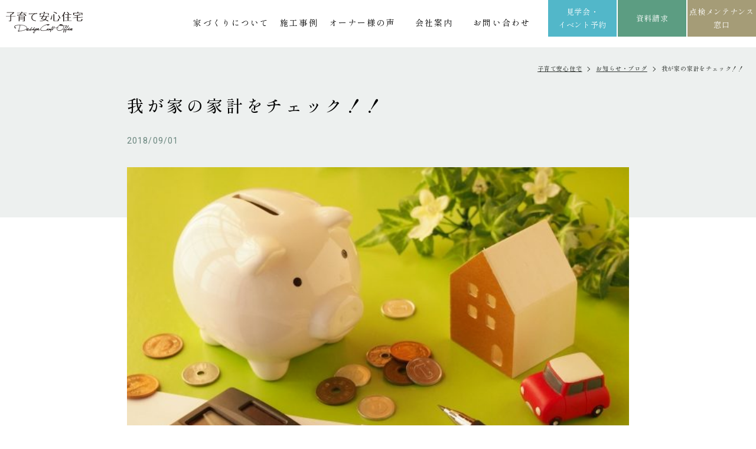

--- FILE ---
content_type: text/html; charset=UTF-8
request_url: https://www.kosodate-j.com/blog/p2308/
body_size: 11323
content:

<!DOCTYPE html>
<html lang="ja">
<head>
<meta charset="utf-8">
<meta name="format-detection" content="telephone=no">
<meta http-equiv="X-UA-Compatible" content="IE=edge">
<meta name="viewport" content="width=device-width, initial-scale=1, maximum-scale=1, user-scalable=0"><script src="https://www.kosodate-j.com/assets/js/ipad.min.js"></script>
<script>
if(isIpad()) document.querySelectorAll('meta[name="viewport"]')[0].setAttribute("content", "width=1024, shrink-to-fit=no");
</script>

<title>我が家の家計をチェック！！｜お知らせ・ブログ｜浜松・掛川の注文住宅なら子育て安心住宅デザインクラフトオフィス</title>
<meta name="description" content="皆さんこんにちは。子育て安心住宅の新谷です。今回は、『我が家の家計をチェック！！』についてです。資金計画の第一歩は、現状の家計を正確に把握することからです。我が家の収支の実態をきちんと把握し、節約できそうなところはないかもチェックしてみまし">

<!-- 20231114 サムネイルの設定について -->
<meta name="thumbnail" content="https://www.kosodate-j.com/wp/wp-content/uploads/2023/04/023526373dc6b5251bc0bc0b54119f1c.png" />
<!-- 20231114 サムネイルの設定について -->

<!--facebook-->
<meta property="og:title" content="我が家の家計をチェック！！｜お知らせ・ブログ｜浜松・掛川の注文住宅なら子育て安心住宅デザインクラフトオフィス">
<meta property="og:type" content="website">
<meta property="og:url" content="https://www.kosodate-j.com/blog/p2308/">
<meta property="og:image" content="https://www.kosodate-j.com/assets/img/common/other/fb_image.jpg">
<meta property="og:site_name" content="Kosodate-J">
<meta property="og:description" content="皆さんこんにちは。子育て安心住宅の新谷です。今回は、『我が家の家計をチェック！！』についてです。資金計画の第一歩は、現状の家計を正確に把握することからです。我が家の収支の実態をきちんと把握し、節約できそうなところはないかもチェックしてみまし">
<meta property="fb:app_id" content="">
<!--/facebook-->

<!-- Twitter -->
<meta name="twitter:card" content="summary">
<meta name="twitter:url" content="https://www.kosodate-j.com/blog/p2308/">
<meta name="twitter:title" content="我が家の家計をチェック！！｜お知らせ・ブログ｜浜松・掛川の注文住宅なら子育て安心住宅デザインクラフトオフィス">
<meta name="twitter:description" content="皆さんこんにちは。子育て安心住宅の新谷です。今回は、『我が家の家計をチェック！！』についてです。資金計画の第一歩は、現状の家計を正確に把握することからです。我が家の収支の実態をきちんと把握し、節約できそうなところはないかもチェックしてみまし">
<meta name="twitter:image" content="https://www.kosodate-j.com/assets/img/common/other/fb_image.jpg">
<meta name="twitter:site" content="Kosodate-J">
<meta name="twitter:creator" content="Kosodate-J">
<!-- /Twitter -->

<!--css-->
<link href="https://www.kosodate-j.com/assets/css/style.min.css" rel="stylesheet" media="all">
<link href="https://www.kosodate-j.com/assets/css/custom.css" rel="stylesheet" media="all">
<!--/css-->

<!-- Favicons, uncomment out when you get the project's favicon -->
<link rel="icon" href="https://www.kosodate-j.com/assets/img/common/icon/favicon.ico" type="image/vnd.microsoft.icon">

<meta name='robots' content='max-image-preview:large' />
<style id='global-styles-inline-css' type='text/css'>
body{--wp--preset--color--black: #000000;--wp--preset--color--cyan-bluish-gray: #abb8c3;--wp--preset--color--white: #ffffff;--wp--preset--color--pale-pink: #f78da7;--wp--preset--color--vivid-red: #cf2e2e;--wp--preset--color--luminous-vivid-orange: #ff6900;--wp--preset--color--luminous-vivid-amber: #fcb900;--wp--preset--color--light-green-cyan: #7bdcb5;--wp--preset--color--vivid-green-cyan: #00d084;--wp--preset--color--pale-cyan-blue: #8ed1fc;--wp--preset--color--vivid-cyan-blue: #0693e3;--wp--preset--color--vivid-purple: #9b51e0;--wp--preset--gradient--vivid-cyan-blue-to-vivid-purple: linear-gradient(135deg,rgba(6,147,227,1) 0%,rgb(155,81,224) 100%);--wp--preset--gradient--light-green-cyan-to-vivid-green-cyan: linear-gradient(135deg,rgb(122,220,180) 0%,rgb(0,208,130) 100%);--wp--preset--gradient--luminous-vivid-amber-to-luminous-vivid-orange: linear-gradient(135deg,rgba(252,185,0,1) 0%,rgba(255,105,0,1) 100%);--wp--preset--gradient--luminous-vivid-orange-to-vivid-red: linear-gradient(135deg,rgba(255,105,0,1) 0%,rgb(207,46,46) 100%);--wp--preset--gradient--very-light-gray-to-cyan-bluish-gray: linear-gradient(135deg,rgb(238,238,238) 0%,rgb(169,184,195) 100%);--wp--preset--gradient--cool-to-warm-spectrum: linear-gradient(135deg,rgb(74,234,220) 0%,rgb(151,120,209) 20%,rgb(207,42,186) 40%,rgb(238,44,130) 60%,rgb(251,105,98) 80%,rgb(254,248,76) 100%);--wp--preset--gradient--blush-light-purple: linear-gradient(135deg,rgb(255,206,236) 0%,rgb(152,150,240) 100%);--wp--preset--gradient--blush-bordeaux: linear-gradient(135deg,rgb(254,205,165) 0%,rgb(254,45,45) 50%,rgb(107,0,62) 100%);--wp--preset--gradient--luminous-dusk: linear-gradient(135deg,rgb(255,203,112) 0%,rgb(199,81,192) 50%,rgb(65,88,208) 100%);--wp--preset--gradient--pale-ocean: linear-gradient(135deg,rgb(255,245,203) 0%,rgb(182,227,212) 50%,rgb(51,167,181) 100%);--wp--preset--gradient--electric-grass: linear-gradient(135deg,rgb(202,248,128) 0%,rgb(113,206,126) 100%);--wp--preset--gradient--midnight: linear-gradient(135deg,rgb(2,3,129) 0%,rgb(40,116,252) 100%);--wp--preset--duotone--dark-grayscale: url('#wp-duotone-dark-grayscale');--wp--preset--duotone--grayscale: url('#wp-duotone-grayscale');--wp--preset--duotone--purple-yellow: url('#wp-duotone-purple-yellow');--wp--preset--duotone--blue-red: url('#wp-duotone-blue-red');--wp--preset--duotone--midnight: url('#wp-duotone-midnight');--wp--preset--duotone--magenta-yellow: url('#wp-duotone-magenta-yellow');--wp--preset--duotone--purple-green: url('#wp-duotone-purple-green');--wp--preset--duotone--blue-orange: url('#wp-duotone-blue-orange');--wp--preset--font-size--small: 13px;--wp--preset--font-size--medium: 20px;--wp--preset--font-size--large: 36px;--wp--preset--font-size--x-large: 42px;}.has-black-color{color: var(--wp--preset--color--black) !important;}.has-cyan-bluish-gray-color{color: var(--wp--preset--color--cyan-bluish-gray) !important;}.has-white-color{color: var(--wp--preset--color--white) !important;}.has-pale-pink-color{color: var(--wp--preset--color--pale-pink) !important;}.has-vivid-red-color{color: var(--wp--preset--color--vivid-red) !important;}.has-luminous-vivid-orange-color{color: var(--wp--preset--color--luminous-vivid-orange) !important;}.has-luminous-vivid-amber-color{color: var(--wp--preset--color--luminous-vivid-amber) !important;}.has-light-green-cyan-color{color: var(--wp--preset--color--light-green-cyan) !important;}.has-vivid-green-cyan-color{color: var(--wp--preset--color--vivid-green-cyan) !important;}.has-pale-cyan-blue-color{color: var(--wp--preset--color--pale-cyan-blue) !important;}.has-vivid-cyan-blue-color{color: var(--wp--preset--color--vivid-cyan-blue) !important;}.has-vivid-purple-color{color: var(--wp--preset--color--vivid-purple) !important;}.has-black-background-color{background-color: var(--wp--preset--color--black) !important;}.has-cyan-bluish-gray-background-color{background-color: var(--wp--preset--color--cyan-bluish-gray) !important;}.has-white-background-color{background-color: var(--wp--preset--color--white) !important;}.has-pale-pink-background-color{background-color: var(--wp--preset--color--pale-pink) !important;}.has-vivid-red-background-color{background-color: var(--wp--preset--color--vivid-red) !important;}.has-luminous-vivid-orange-background-color{background-color: var(--wp--preset--color--luminous-vivid-orange) !important;}.has-luminous-vivid-amber-background-color{background-color: var(--wp--preset--color--luminous-vivid-amber) !important;}.has-light-green-cyan-background-color{background-color: var(--wp--preset--color--light-green-cyan) !important;}.has-vivid-green-cyan-background-color{background-color: var(--wp--preset--color--vivid-green-cyan) !important;}.has-pale-cyan-blue-background-color{background-color: var(--wp--preset--color--pale-cyan-blue) !important;}.has-vivid-cyan-blue-background-color{background-color: var(--wp--preset--color--vivid-cyan-blue) !important;}.has-vivid-purple-background-color{background-color: var(--wp--preset--color--vivid-purple) !important;}.has-black-border-color{border-color: var(--wp--preset--color--black) !important;}.has-cyan-bluish-gray-border-color{border-color: var(--wp--preset--color--cyan-bluish-gray) !important;}.has-white-border-color{border-color: var(--wp--preset--color--white) !important;}.has-pale-pink-border-color{border-color: var(--wp--preset--color--pale-pink) !important;}.has-vivid-red-border-color{border-color: var(--wp--preset--color--vivid-red) !important;}.has-luminous-vivid-orange-border-color{border-color: var(--wp--preset--color--luminous-vivid-orange) !important;}.has-luminous-vivid-amber-border-color{border-color: var(--wp--preset--color--luminous-vivid-amber) !important;}.has-light-green-cyan-border-color{border-color: var(--wp--preset--color--light-green-cyan) !important;}.has-vivid-green-cyan-border-color{border-color: var(--wp--preset--color--vivid-green-cyan) !important;}.has-pale-cyan-blue-border-color{border-color: var(--wp--preset--color--pale-cyan-blue) !important;}.has-vivid-cyan-blue-border-color{border-color: var(--wp--preset--color--vivid-cyan-blue) !important;}.has-vivid-purple-border-color{border-color: var(--wp--preset--color--vivid-purple) !important;}.has-vivid-cyan-blue-to-vivid-purple-gradient-background{background: var(--wp--preset--gradient--vivid-cyan-blue-to-vivid-purple) !important;}.has-light-green-cyan-to-vivid-green-cyan-gradient-background{background: var(--wp--preset--gradient--light-green-cyan-to-vivid-green-cyan) !important;}.has-luminous-vivid-amber-to-luminous-vivid-orange-gradient-background{background: var(--wp--preset--gradient--luminous-vivid-amber-to-luminous-vivid-orange) !important;}.has-luminous-vivid-orange-to-vivid-red-gradient-background{background: var(--wp--preset--gradient--luminous-vivid-orange-to-vivid-red) !important;}.has-very-light-gray-to-cyan-bluish-gray-gradient-background{background: var(--wp--preset--gradient--very-light-gray-to-cyan-bluish-gray) !important;}.has-cool-to-warm-spectrum-gradient-background{background: var(--wp--preset--gradient--cool-to-warm-spectrum) !important;}.has-blush-light-purple-gradient-background{background: var(--wp--preset--gradient--blush-light-purple) !important;}.has-blush-bordeaux-gradient-background{background: var(--wp--preset--gradient--blush-bordeaux) !important;}.has-luminous-dusk-gradient-background{background: var(--wp--preset--gradient--luminous-dusk) !important;}.has-pale-ocean-gradient-background{background: var(--wp--preset--gradient--pale-ocean) !important;}.has-electric-grass-gradient-background{background: var(--wp--preset--gradient--electric-grass) !important;}.has-midnight-gradient-background{background: var(--wp--preset--gradient--midnight) !important;}.has-small-font-size{font-size: var(--wp--preset--font-size--small) !important;}.has-medium-font-size{font-size: var(--wp--preset--font-size--medium) !important;}.has-large-font-size{font-size: var(--wp--preset--font-size--large) !important;}.has-x-large-font-size{font-size: var(--wp--preset--font-size--x-large) !important;}
</style>
<link rel='stylesheet' id='toc-screen-css'  href='https://www.kosodate-j.com/wp/wp-content/plugins/table-of-contents-plus/screen.min.css?ver=2406' type='text/css' media='all' />
<script type='text/javascript' src='https://www.kosodate-j.com/wp/wp-includes/js/jquery/jquery.min.js?ver=3.6.0' id='jquery-core-js'></script>
<script type='text/javascript' src='https://www.kosodate-j.com/wp/wp-includes/js/jquery/jquery-migrate.min.js?ver=3.3.2' id='jquery-migrate-js'></script>
<link rel="canonical" href="https://www.kosodate-j.com/blog/p2308/" />
<link rel="alternate" type="application/json+oembed" href="https://www.kosodate-j.com/wp-json/oembed/1.0/embed?url=https%3A%2F%2Fwww.kosodate-j.com%2Fblog%2Fp2308%2F" />
<link rel="alternate" type="text/xml+oembed" href="https://www.kosodate-j.com/wp-json/oembed/1.0/embed?url=https%3A%2F%2Fwww.kosodate-j.com%2Fblog%2Fp2308%2F&#038;format=xml" />

<!-- Meta Pixel Code -->
<script type='text/javascript'>
!function(f,b,e,v,n,t,s){if(f.fbq)return;n=f.fbq=function(){n.callMethod?
n.callMethod.apply(n,arguments):n.queue.push(arguments)};if(!f._fbq)f._fbq=n;
n.push=n;n.loaded=!0;n.version='2.0';n.queue=[];t=b.createElement(e);t.async=!0;
t.src=v;s=b.getElementsByTagName(e)[0];s.parentNode.insertBefore(t,s)}(window,
document,'script','https://connect.facebook.net/en_US/fbevents.js?v=next');
</script>
<!-- End Meta Pixel Code -->

      <script type='text/javascript'>
        var url = window.location.origin + '?ob=open-bridge';
        fbq('set', 'openbridge', '832128884766524', url);
      </script>
    <script type='text/javascript'>fbq('init', '832128884766524', {}, {
    "agent": "wordpress-5.9.3-3.0.13"
})</script><script type='text/javascript'>
    fbq('track', 'PageView', []);
  </script>
<!-- Meta Pixel Code -->
<noscript>
<img height="1" width="1" style="display:none" alt="fbpx"
src="https://www.facebook.com/tr?id=832128884766524&ev=PageView&noscript=1" />
</noscript>
<!-- End Meta Pixel Code -->
<link rel="icon" href="https://www.kosodate-j.com/wp/wp-content/uploads/2022/07/cropped-favicon-32x32.png" sizes="32x32" />
<link rel="icon" href="https://www.kosodate-j.com/wp/wp-content/uploads/2022/07/cropped-favicon-192x192.png" sizes="192x192" />
<link rel="apple-touch-icon" href="https://www.kosodate-j.com/wp/wp-content/uploads/2022/07/cropped-favicon-180x180.png" />
<meta name="msapplication-TileImage" content="https://www.kosodate-j.com/wp/wp-content/uploads/2022/07/cropped-favicon-270x270.png" />

<!-- Google Tag Manager for HEAD section -->
<script>
  (function(w,d,s,l,i){w[l]=w[l]||[];w[l].push({'gtm.start':
new Date().getTime(),event:'gtm.js'});var f=d.getElementsByTagName(s)[0],
j=d.createElement(s),dl=l!='dataLayer'?'&l='+l:'';j.async=true;j.src=
'https://www.googletagmanager.com/gtm.js?id='+i+dl;f.parentNode.insertBefore(j,f);
})(window,document,'script','dataLayer','GTM-PSBN4RZ');
 </script>
<!-- End Google Tag Manager -->

<script async src="https://beacon.digima.com/v2/bootstrap/d0b-MVI2Q1dMSkVMWnxzbkxZUnFwcmNwbTczUW9XcHJDdg"></script>

	
<link rel="stylesheet" href="https://www.kosodate-j.com/assets/css/lib/swiper.min.css">
<link rel="stylesheet" href="https://www.kosodate-j.com/assets/css/page/blog.min.css">
</head>
<body id="blog-detail" class="blog-detail">
  <!-- Google Tag Manager (noscript) for BODY section -->
<noscript><iframe src="https://www.googletagmanager.com/ns.html?id=GTM-PSBN4RZ"
height="0" width="0" style="display:none;visibility:hidden"></iframe></noscript>
<!-- End Google Tag Manager (noscript) -->
<script type="application/ld+json">
{
"@context" : "http://schema.org",
"@type" : "WebSite",
"name" : "子育て安心住宅デザインクラフトオフィス",
"url" : "https://www.kosodate-j.com/"
}
</script>
<!--start 20240229 追加 WebPageの構造化データについて-->
<!--end 20240229 追加 WebPageの構造化データについて-->
<header class="header">
  <div class="inHeader">
    <div id="logo">
      <a href="https://www.kosodate-j.com/">
        <img src="https://www.kosodate-j.com/assets/img/common/logo.svg" alt="浜松市・掛川市で注文住宅・デザイン住宅なら子育て安心住宅デザインクラフトオフィス" width="130" height="38">
      </a>
          </div>
    <p class="hamberger"><span class="ham"> </span><span class="ber"> </span></p>
    <div class="layerMenu">
      <div class="inLayer">
        <a href="https://www.kosodate-j.com/" class="sp">
          <img src="https://www.kosodate-j.com/assets/img/common/logo_w.svg" alt="子育て安心住宅" width="130" height="38" >
        </a>
         <p class="close_layer close_layer01 sp">Close menu</p>
        <ul class="gNavi pc">
          <!-- 20231120 メニューのリンク強化について -->
          <style>
            .layerMenu .gNavi .gNabi_toggle{
                position: relative;
            }
            .layerMenu .gNavi .gNabi_toggle .gNabi_toggle_item{
              opacity: 0;
                display: none;
                position: absolute;
                width: 155%;
                left:-10px;
                text-align: left;
                padding-left: 10px;
                background-color: rgba(255, 255, 255, .85);
                animation-name:fadeOutAnime;
                animation-duration:.8s;
                animation-fill-mode:forwards;
            }
            .layerMenu .gNavi>li .gNabi_toggle_item a{
                font-size: 12px;
            }
            .layerMenu .gNavi .gNabi_toggle:hover .gNabi_toggle_item{
                animation-name:fadeInAnime;
                animation-duration:.8s;
                animation-fill-mode:forwards;
                display: block;
                opacity: 1;
            }
            @keyframes fadeInAnime{
            from {
              display: none;
              opacity: 0;
            }
            to {
              display: block;
              opacity: 1;
            }
            }
            @keyframes fadeOutAnime{
            from {
              display: block;
              opacity: 1;
            }
            to {
              display: none;
              opacity: 0;
            }
            }
        </style>
          <li class="gNabi_toggle">
            <a href="https://www.kosodate-j.com/aboutus/">家づくりについて</a>
            <ul class="gNabi_toggle_item">
              <li><a href="https://www.kosodate-j.com/aboutus/design/">理想を叶えるデザイン</a></li>
              <li><a href="https://www.kosodate-j.com/aboutus/quality/">安心の住宅性能</a></li>
              <li><a href="https://www.kosodate-j.com/aboutus/maintenance/">アフターメンテナンス・保証</a></li>
              <li><a href="https://www.kosodate-j.com/aboutus/estate/">将来を見据えた土地探し</a></li>
              <li><a href="https://www.kosodate-j.com/aboutus/hiraya/">子育て世帯の理想を叶える平屋</a></li>
              <li><a href="https://www.kosodate-j.com/aboutus/faq/">よくあるご質問</a></li>
              <li><a href="https://www.kosodate-j.com/aboutus/flow/">家づくりの流れ</a></li>
            </ul>
          </li>
          <!-- 20231120 メニューのリンク強化について -->
          <li><a href="https://www.kosodate-j.com/case/">施工事例</a></li>
          <li><a href="https://www.kosodate-j.com/voice/">オーナー様の声</a></li>
          <!--start 20231208 追加 店舗ページ作成について-->
          <style>
            .layerMenu .gNavi .gNabi_com{
              width: 6em;
              text-align: center;
            }
          </style>
          <li class="gNabi_toggle gNabi_com">
            <a href="https://www.kosodate-j.com/company/">会社案内</a>
            <ul class="gNabi_toggle_item">
                <li><a href="https://www.kosodate-j.com/company/outline/">会社概要・アクセス</a></li>
                <li><a href="https://www.kosodate-j.com/staff/">スタッフ紹介</a></li>
                <li><a href="https://www.kosodate-j.com/recruit/">採用情報</a></li>
                <li><a href="https://www.kosodate-j.com/company/hamamatsu/">浜松Office</a></li>
                <li><a href="https://www.kosodate-j.com/company/kakegawa/">掛川Office</a></li>
            </ul>
          </li>
          <!--end 20231208 追加 店舗ページ作成について-->
          <li><a href="https://www.kosodate-j.com/contact/">お問い合わせ</a></li>
        </ul>
        <div class="sp">
          <ul class="gNavi">
            <li class="gNavi_100">
              <a href="https://www.kosodate-j.com/aboutus/"><span>子育て安心住宅について</span></a>
              <ul class="navSub">
                <li><a href="https://www.kosodate-j.com/aboutus/design/">理想を叶えるデザイン</a></li>
                <li><a href="https://www.kosodate-j.com/aboutus/quality/">安心の住宅性能</a></li>
                <li><a href="https://www.kosodate-j.com/aboutus/maintenance/">アフターメンテナンス・保証</a></li>
                <li><a href="https://www.kosodate-j.com/aboutus/estate/">将来を見据えた土地探し</a></li>
                <li><a href="https://www.kosodate-j.com/aboutus/hiraya/">子育て世帯の理想を叶える平屋</a></li>
                <li><a href="https://www.kosodate-j.com/aboutus/faq/">よくあるご質問</a></li>
                <li><a href="https://www.kosodate-j.com/aboutus/flow/">家づくりの流れ</a></li>
              </ul>
            </li>
            <li>
              <a href="https://www.kosodate-j.com/case/">
                <img rel="js-lazy" src="[data-uri]" data-src="https://www.kosodate-j.com/assets/img/common/ico_menu.png" width="68" height="43" alt="施工事例">
               <span>施工事例</span>
              </a>
            </li>
            <li class="ml0">
              <a href="https://www.kosodate-j.com/voice/">
                <img rel="js-lazy" src="[data-uri]" data-src="https://www.kosodate-j.com/assets/img/common/ico_menu02.png" width="68" height="43" alt="オーナー様の声">
               <span>オーナー様の声</span>
              </a>
            </li>
            <li>
              <a href="https://www.kosodate-j.com/eventinfo/" class="menu03">
                <img rel="js-lazy" src="[data-uri]" data-src="https://www.kosodate-j.com/assets/img/common/ico_menu03.png" width="68" height="43" alt="見学会・イベント予約">
               <span>見学会・<br>イベント予約</span>
              </a>
            </li>
            <li class="ml0">
              <a href="https://www.kosodate-j.com/present/">
                <img rel="js-lazy" src="[data-uri]" data-src="https://www.kosodate-j.com/assets/img/common/ico_menu04.png" width="68" height="43" alt="資料請求">
               <span>資料請求</span>
              </a>
            </li>
            <li class="gNavi_100 gNavi_mt30">
              <a href="https://www.kosodate-j.com/maintenance/"><span>点検メンテナンス窓口</span></a>
            </li>
            <li class="gNavi_100">
              <a href="https://www.kosodate-j.com/company/"><span>会社案内</span></a>
              <ul class="navSub">
                <li><a href="https://www.kosodate-j.com/company/outline/">会社概要・アクセス</a></li>
                <li><a href="https://www.kosodate-j.com/staff/">スタッフ紹介</a></li>
                <li><a href="https://www.kosodate-j.com/recruit/">採用情報</a></li>
                <li><a href="https://www.kosodate-j.com/company/hamamatsu/">浜松Office</a></li>
                <li><a href="https://www.kosodate-j.com/company/kakegawa/">掛川Office</a></li>
                <li><a href="https://www.kosodate-j.com/blog/">お知らせ・ブログ</a></li>
              </ul>
            </li>
          </ul>
          <div class="hd_tel">
            <p class="hd_tel__tt">お問い合わせ</p>
            <a href="tel:0120-005-120" class="c-tel">
              <span class="txtTel">0120-005-120</span>
              <span class="txtTime">OPEN  9:00-18:00 <span class="fz12"> (水曜定休)</span></span>
            </a>
            <a href="https://www.kosodate-j.com/contact/" class="c-btn c-btn--white">お問い合わせフォーム</a>
          </div>
          <div class="hd_btn">
            <a href="https://www.kosodate-j.com/eventinfo/">見学会・イベント予約</a>
            <a href="https://www.kosodate-j.com/present/" class="bgGreen" >資料請求</a>
            <a href="https://www.kosodate-j.com/maintenance/" class="bgBrown">点検<br>メンテナンス</a>
          </div>
        </div>
        <div class="c-menu sp">
  <a href="https://www.kosodate-j.com/" class="c-menu__logo">
    <img rel="js-lazy" src="[data-uri]" data-src="https://www.kosodate-j.com/assets/img/common/logo_w.svg" width="180" height="40" alt="子育て安心住宅">
  </a>
  <div class="c-social">
  <a href="https://www.instagram.com/kosodateanshin/">
    <img rel="js-lazy" src="[data-uri]" data-src="https://www.kosodate-j.com/assets/img/common/instagram.svg" width="40" height="40" alt="instagram" />
    <span>WORKS</span>
  </a>
  <a href="https://www.instagram.com/madori_kosodate/">
    <img rel="js-lazy" src="[data-uri]" data-src="https://www.kosodate-j.com/assets/img/common/instagram.svg" width="40" height="40" alt="instagram" />
    <span>MADORI</span>
  </a>
  <a href="https://www.tiktok.com/@kosodateanshin">
    <img rel="js-lazy" src="[data-uri]" data-src="https://www.kosodate-j.com/assets/img/common/tiktok.svg" width="40" height="40" alt="tiktok" />
    <span></span>
  </a>
  <a href="https://www.youtube.com/channel/UCjQMErpKNbjudkNilufwK7g">
    <img rel="js-lazy" src="[data-uri]" data-src="https://www.kosodate-j.com/assets/img/common/youtube.svg" width="40" height="40" alt="youtube" />
    <span></span>
  </a>
</div>  <div class="c-menu-store">
    <a class="c-menu-store__item" href="https://www.kosodate-j.com/company/hamamatsu/">
      <div class="c-menu-store__img c-lazybg" rel="js-lazy" data-bg="https://www.kosodate-j.com/assets/img/common/store_01.jpg"></div>
      <p class="c-menu-store__tt">浜松Office</p>
      <p class="c-menu-store__add">〒435-0042<br>静岡県浜松市中央区<br>篠ヶ瀬町1209-1</p>
      <p class="c-menu-store__map">Map</p>
    </a>
    <a class="c-menu-store__item" href="https://www.kosodate-j.com/company/kakegawa/">
      <div class="c-menu-store__img c-lazybg" rel="js-lazy" data-bg="https://www.kosodate-j.com/assets/img/common/store_02.jpg"></div>
      <p class="c-menu-store__tt">掛川Office</p>
      <p class="c-menu-store__add">〒435-0042<br>静岡県掛川市<br>中央1-10-6</p>
      <p class="c-menu-store__map">Map</p>
    </a>
  </div>
</div>        <p class="close_layer close_layer02"><span>Close</span></p>
      </div>
    </div>
    <div class="c-fix pc">
      <a href="https://www.kosodate-j.com/eventinfo/">見学会・<br>イベント予約</a>
      <a href="https://www.kosodate-j.com/present/" class="bgGreen" >資料請求</a>
      <a href="https://www.kosodate-j.com/maintenance/" class="bgBrown">点検メンテナンス<br>窓口</a>
    </div>
  </div>
</header>  <main id="wrap">
    <div class="hd-bg inview" data-inview-ani="fadeUp">
      <div class="breadcrumb">
        <ul class="c-breadcrumb">
          <li><a href="https://www.kosodate-j.com/">子育て安心住宅</a></li>
          <li><a href="https://www.kosodate-j.com/blog/">お知らせ・ブログ</a></li>
          <li><span>我が家の家計をチェック！！ </span></li>
        </ul>
      </div>
      <div class="container w850">
        <h1 class="ttl-post">我が家の家計をチェック！！</h1>
        <div class="info-post">
                    <p class="info-post__date">2018/09/01</p>
        </div>
      </div>
    </div>
    <div class="container w850 inview" data-inview-ani="fadeUp">
            <div class="img-post">
        <img class="pc" rel="js-lazy" src="[data-uri]" data-src="https://www.kosodate-j.com/wp/wp-content/uploads/2022/07/831f74948085726e45262d2bd2e1b028-1.jpg" alt="我が家の家計をチェック！！" width="850" height="566">
        <img class="sp" rel="js-lazy" src="[data-uri]" data-src="https://www.kosodate-j.com/wp/wp-content/uploads/2022/07/831f74948085726e45262d2bd2e1b028-1.jpg" alt="我が家の家計をチェック！！" width="375" height="250">
      </div>
            <div class="cmsContent content-post">
                  <p>皆さんこんにちは。</p>
<p>子育て安心住宅の新谷です。</p>
<p>今回は、『我が家の家計をチェック！！』についてです。</p>
<p>資金計画の第一歩は、現状の家計を正確に把握することからです。</p>
<p>我が家の収支の実態をきちんと把握し、節約できそうなところはないかもチェックしてみましょう。</p>
<p><img class="alignleft size-medium wp-image-14612" src="https://www.kosodate-j.com/wp/wp-content/uploads/2018/09/4c4f06b4-300x200.jpg" alt="" width="300" height="200" /></p>
<p>まず、給与明細で収入をチェックし、ここ数か月の平均月収を算出しましょう。</p>
<p>その際『額面』ではなく、税金や各種保険料などが控除された後の『手取り額』をベースに計算していきます。</p>
<p>もちろん共働きの場合は、夫婦二人の合計で考えてOKです。</p>
<p>ただし、『今は子育てを優先して、パートで働き方をセーブしている』という場合の収入は、ここへ無理に組み込まない方がいいでしょう。</p>
<p>次に、現状の家計を家計簿に記入してみましょう。保険や税金の一括払いなど、年に一度の大きな出費はひと月分にならして算入しておくことを忘れないでくださいね。</p>
<p>ここで曖昧な所をできるだけなくしておくことが、根拠のある資金計画につながります。</p>
<p>『使途不明金がないか』『節約できるところが無いか』にも注意してみましょう。</p>
<p>最後に、支出が収入より多くなっていないか確認してくださいね。</p>
<p>オーバーしている場合は、至急家計の改善が必要です！！</p>
<p>是非、皆様も試してみてくださいね。</p>
              </div>

          </div>

    
    <div class="container">
      <div class="wrap-select inview" data-inview-ani="fadeUp">
    <div class="select">
    <p class="select__hd">
      <span>カテゴリで絞り込み</span>
    </p>
    <div class="select__body">
      <ul class="lst-cat">
                <li>
          <a href="https://www.kosodate-j.com/blogcat/%e3%81%8a%e7%9f%a5%e3%82%89%e3%81%9b">お知らせ</a>
        </li>
                <li>
          <a href="https://www.kosodate-j.com/blogcat/%e5%9c%9f%e5%9c%b0%e6%8e%a2%e3%81%97%e3%83%bb%e5%9c%9f%e5%9c%b0%e6%83%85%e5%a0%b1">土地探し・土地情報</a>
        </li>
                <li>
          <a href="https://www.kosodate-j.com/blogcat/%e8%a3%9c%e5%8a%a9%e9%87%91%e3%83%bb%e4%bd%8f%e5%ae%85%e3%83%ad%e3%83%bc%e3%83%b3%e3%83%bb%e3%81%8a%e9%87%91%e3%81%ae%e8%a9%b1">補助金・住宅ローン・お金の話</a>
        </li>
                <li>
          <a href="https://www.kosodate-j.com/blogcat/%e5%ae%b6%e3%81%a5%e3%81%8f%e3%82%8a%e3%81%ae%e3%81%93%e3%81%a0%e3%82%8f%e3%82%8a%ef%bc%88%e6%80%a7%e8%83%bd%ef%bc%89">家づくりのこだわり（性能）</a>
        </li>
                <li>
          <a href="https://www.kosodate-j.com/blogcat/%e5%ae%b6%e3%81%a5%e3%81%8f%e3%82%8a%e3%81%ae%e3%81%93%e3%81%a0%e3%82%8f%e3%82%8a%ef%bc%88%e3%83%87%e3%82%b6%e3%82%a4%e3%83%b3%ef%bc%89">家づくりのこだわり（デザイン）</a>
        </li>
                <li>
          <a href="https://www.kosodate-j.com/blogcat/%e9%96%93%e5%8f%96%e3%82%8a%e3%83%bb%e6%9a%ae%e3%82%89%e3%81%97%e3%81%ae%e3%82%a2%e3%82%a4%e3%83%87%e3%82%a2">間取り・暮らしのアイデア</a>
        </li>
                <li>
          <a href="https://www.kosodate-j.com/blogcat/%e6%96%bd%e5%b7%a5%e4%ba%8b%e4%be%8b%e3%83%bb%e3%81%8a%e5%ae%a2%e6%a7%98%e3%81%ae%e5%a3%b0">施工事例・お客様の声</a>
        </li>
                <li>
          <a href="https://www.kosodate-j.com/blogcat/%e8%a6%8b%e5%ad%a6%e4%bc%9a%e3%83%bb%e3%82%a4%e3%83%99%e3%83%b3%e3%83%88%e6%83%85%e5%a0%b1">見学会・イベント情報</a>
        </li>
              </ul>
    </div>
  </div>
  
    <div class="select">
    <p class="select__hd">
      <span>過去の記事</span>
    </p>
    <div class="select__body">
      <ul class="lst-date">
        <li id="year2026"><a href="javascript:void(0);" class="dropdown">2026年(13)</a><ul class="sub"><li><a href="https://www.kosodate-j.com/blog/2026/1">1月(13)</a></li></ul></li><li id="year2025"><a href="javascript:void(0);" class="dropdown">2025年(271)</a><ul class="sub"><li><a href="https://www.kosodate-j.com/blog/2025/12">12月(24)</a></li><li><a href="https://www.kosodate-j.com/blog/2025/11">11月(15)</a></li><li><a href="https://www.kosodate-j.com/blog/2025/10">10月(19)</a></li><li><a href="https://www.kosodate-j.com/blog/2025/9">9月(26)</a></li><li><a href="https://www.kosodate-j.com/blog/2025/8">8月(28)</a></li><li><a href="https://www.kosodate-j.com/blog/2025/7">7月(24)</a></li><li><a href="https://www.kosodate-j.com/blog/2025/6">6月(25)</a></li><li><a href="https://www.kosodate-j.com/blog/2025/5">5月(25)</a></li><li><a href="https://www.kosodate-j.com/blog/2025/4">4月(18)</a></li><li><a href="https://www.kosodate-j.com/blog/2025/3">3月(24)</a></li><li><a href="https://www.kosodate-j.com/blog/2025/2">2月(23)</a></li><li><a href="https://www.kosodate-j.com/blog/2025/1">1月(20)</a></li></ul></li><li id="year2024"><a href="javascript:void(0);" class="dropdown">2024年(229)</a><ul class="sub"><li><a href="https://www.kosodate-j.com/blog/2024/12">12月(19)</a></li><li><a href="https://www.kosodate-j.com/blog/2024/11">11月(20)</a></li><li><a href="https://www.kosodate-j.com/blog/2024/10">10月(19)</a></li><li><a href="https://www.kosodate-j.com/blog/2024/9">9月(18)</a></li><li><a href="https://www.kosodate-j.com/blog/2024/8">8月(18)</a></li><li><a href="https://www.kosodate-j.com/blog/2024/7">7月(16)</a></li><li><a href="https://www.kosodate-j.com/blog/2024/6">6月(17)</a></li><li><a href="https://www.kosodate-j.com/blog/2024/5">5月(19)</a></li><li><a href="https://www.kosodate-j.com/blog/2024/4">4月(29)</a></li><li><a href="https://www.kosodate-j.com/blog/2024/3">3月(19)</a></li><li><a href="https://www.kosodate-j.com/blog/2024/2">2月(17)</a></li><li><a href="https://www.kosodate-j.com/blog/2024/1">1月(18)</a></li></ul></li><li id="year2023"><a href="javascript:void(0);" class="dropdown">2023年(255)</a><ul class="sub"><li><a href="https://www.kosodate-j.com/blog/2023/12">12月(18)</a></li><li><a href="https://www.kosodate-j.com/blog/2023/11">11月(16)</a></li><li><a href="https://www.kosodate-j.com/blog/2023/10">10月(20)</a></li><li><a href="https://www.kosodate-j.com/blog/2023/9">9月(18)</a></li><li><a href="https://www.kosodate-j.com/blog/2023/8">8月(19)</a></li><li><a href="https://www.kosodate-j.com/blog/2023/7">7月(17)</a></li><li><a href="https://www.kosodate-j.com/blog/2023/6">6月(21)</a></li><li><a href="https://www.kosodate-j.com/blog/2023/5">5月(26)</a></li><li><a href="https://www.kosodate-j.com/blog/2023/4">4月(25)</a></li><li><a href="https://www.kosodate-j.com/blog/2023/3">3月(26)</a></li><li><a href="https://www.kosodate-j.com/blog/2023/2">2月(24)</a></li><li><a href="https://www.kosodate-j.com/blog/2023/1">1月(25)</a></li></ul></li><li id="year2022"><a href="javascript:void(0);" class="dropdown">2022年(366)</a><ul class="sub"><li><a href="https://www.kosodate-j.com/blog/2022/12">12月(26)</a></li><li><a href="https://www.kosodate-j.com/blog/2022/11">11月(25)</a></li><li><a href="https://www.kosodate-j.com/blog/2022/10">10月(30)</a></li><li><a href="https://www.kosodate-j.com/blog/2022/9">9月(29)</a></li><li><a href="https://www.kosodate-j.com/blog/2022/8">8月(36)</a></li><li><a href="https://www.kosodate-j.com/blog/2022/7">7月(31)</a></li><li><a href="https://www.kosodate-j.com/blog/2022/6">6月(34)</a></li><li><a href="https://www.kosodate-j.com/blog/2022/5">5月(31)</a></li><li><a href="https://www.kosodate-j.com/blog/2022/4">4月(27)</a></li><li><a href="https://www.kosodate-j.com/blog/2022/3">3月(31)</a></li><li><a href="https://www.kosodate-j.com/blog/2022/2">2月(40)</a></li><li><a href="https://www.kosodate-j.com/blog/2022/1">1月(26)</a></li></ul></li><li id="year2021"><a href="javascript:void(0);" class="dropdown">2021年(389)</a><ul class="sub"><li><a href="https://www.kosodate-j.com/blog/2021/12">12月(25)</a></li><li><a href="https://www.kosodate-j.com/blog/2021/11">11月(33)</a></li><li><a href="https://www.kosodate-j.com/blog/2021/10">10月(26)</a></li><li><a href="https://www.kosodate-j.com/blog/2021/9">9月(28)</a></li><li><a href="https://www.kosodate-j.com/blog/2021/8">8月(26)</a></li><li><a href="https://www.kosodate-j.com/blog/2021/7">7月(36)</a></li><li><a href="https://www.kosodate-j.com/blog/2021/6">6月(38)</a></li><li><a href="https://www.kosodate-j.com/blog/2021/5">5月(36)</a></li><li><a href="https://www.kosodate-j.com/blog/2021/4">4月(37)</a></li><li><a href="https://www.kosodate-j.com/blog/2021/3">3月(37)</a></li><li><a href="https://www.kosodate-j.com/blog/2021/2">2月(34)</a></li><li><a href="https://www.kosodate-j.com/blog/2021/1">1月(33)</a></li></ul></li><li id="year2020"><a href="javascript:void(0);" class="dropdown">2020年(483)</a><ul class="sub"><li><a href="https://www.kosodate-j.com/blog/2020/12">12月(34)</a></li><li><a href="https://www.kosodate-j.com/blog/2020/11">11月(36)</a></li><li><a href="https://www.kosodate-j.com/blog/2020/10">10月(38)</a></li><li><a href="https://www.kosodate-j.com/blog/2020/9">9月(38)</a></li><li><a href="https://www.kosodate-j.com/blog/2020/8">8月(33)</a></li><li><a href="https://www.kosodate-j.com/blog/2020/7">7月(38)</a></li><li><a href="https://www.kosodate-j.com/blog/2020/6">6月(40)</a></li><li><a href="https://www.kosodate-j.com/blog/2020/5">5月(31)</a></li><li><a href="https://www.kosodate-j.com/blog/2020/4">4月(43)</a></li><li><a href="https://www.kosodate-j.com/blog/2020/3">3月(50)</a></li><li><a href="https://www.kosodate-j.com/blog/2020/2">2月(51)</a></li><li><a href="https://www.kosodate-j.com/blog/2020/1">1月(51)</a></li></ul></li><li id="year2019"><a href="javascript:void(0);" class="dropdown">2019年(488)</a><ul class="sub"><li><a href="https://www.kosodate-j.com/blog/2019/12">12月(34)</a></li><li><a href="https://www.kosodate-j.com/blog/2019/11">11月(44)</a></li><li><a href="https://www.kosodate-j.com/blog/2019/10">10月(39)</a></li><li><a href="https://www.kosodate-j.com/blog/2019/9">9月(39)</a></li><li><a href="https://www.kosodate-j.com/blog/2019/8">8月(40)</a></li><li><a href="https://www.kosodate-j.com/blog/2019/7">7月(46)</a></li><li><a href="https://www.kosodate-j.com/blog/2019/6">6月(48)</a></li><li><a href="https://www.kosodate-j.com/blog/2019/5">5月(45)</a></li><li><a href="https://www.kosodate-j.com/blog/2019/4">4月(50)</a></li><li><a href="https://www.kosodate-j.com/blog/2019/3">3月(43)</a></li><li><a href="https://www.kosodate-j.com/blog/2019/2">2月(34)</a></li><li><a href="https://www.kosodate-j.com/blog/2019/1">1月(26)</a></li></ul></li><li id="year2018"><a href="javascript:void(0);" class="dropdown">2018年(382)</a><ul class="sub"><li><a href="https://www.kosodate-j.com/blog/2018/12">12月(32)</a></li><li><a href="https://www.kosodate-j.com/blog/2018/11">11月(41)</a></li><li><a href="https://www.kosodate-j.com/blog/2018/10">10月(31)</a></li><li><a href="https://www.kosodate-j.com/blog/2018/9">9月(40)</a></li><li><a href="https://www.kosodate-j.com/blog/2018/8">8月(42)</a></li><li><a href="https://www.kosodate-j.com/blog/2018/7">7月(44)</a></li><li><a href="https://www.kosodate-j.com/blog/2018/6">6月(40)</a></li><li><a href="https://www.kosodate-j.com/blog/2018/5">5月(34)</a></li><li><a href="https://www.kosodate-j.com/blog/2018/4">4月(21)</a></li><li><a href="https://www.kosodate-j.com/blog/2018/3">3月(20)</a></li><li><a href="https://www.kosodate-j.com/blog/2018/2">2月(19)</a></li><li><a href="https://www.kosodate-j.com/blog/2018/1">1月(18)</a></li></ul></li><li id="year2017"><a href="javascript:void(0);" class="dropdown">2017年(280)</a><ul class="sub"><li><a href="https://www.kosodate-j.com/blog/2017/12">12月(31)</a></li><li><a href="https://www.kosodate-j.com/blog/2017/11">11月(33)</a></li><li><a href="https://www.kosodate-j.com/blog/2017/10">10月(39)</a></li><li><a href="https://www.kosodate-j.com/blog/2017/9">9月(16)</a></li><li><a href="https://www.kosodate-j.com/blog/2017/8">8月(08)</a></li><li><a href="https://www.kosodate-j.com/blog/2017/7">7月(12)</a></li><li><a href="https://www.kosodate-j.com/blog/2017/6">6月(13)</a></li><li><a href="https://www.kosodate-j.com/blog/2017/5">5月(18)</a></li><li><a href="https://www.kosodate-j.com/blog/2017/4">4月(30)</a></li><li><a href="https://www.kosodate-j.com/blog/2017/3">3月(30)</a></li><li><a href="https://www.kosodate-j.com/blog/2017/2">2月(24)</a></li><li><a href="https://www.kosodate-j.com/blog/2017/1">1月(26)</a></li></ul></li><li id="year2016"><a href="javascript:void(0);" class="dropdown">2016年(89)</a><ul class="sub"><li><a href="https://www.kosodate-j.com/blog/2016/12">12月(29)</a></li><li><a href="https://www.kosodate-j.com/blog/2016/11">11月(19)</a></li><li><a href="https://www.kosodate-j.com/blog/2016/10">10月(35)</a></li><li><a href="https://www.kosodate-j.com/blog/2016/9">9月(06)</a></li></ul></li>      </ul>
    </div>
  </div>
  </div>    </div>

    <div class="c-reqcon">
      <div class="c-reqcon__bg c-lazybg" rel="js-lazy" data-bg="https://www.kosodate-j.com/assets/img/top/bg03.jpg"></div>
    <div class="c-reqcon-item c-reqcon-item--01 inview" data-inview-ani="fadeUp">
    <div class="c-reqcon-item__img">
      <img rel="js-lazy" src="[data-uri]" data-src="https://www.kosodate-j.com/assets/img/top/img_11.png" alt="資料" width="350" height="256" />
    </div>
    <div class="c-reqcon-item__tt">
      <h2 class="ttJa">資料請求</h2>
      <p class="ttEn">REQUEST</p>
    </div>
    <p class="c-reqcon-item__desc">家づくりへのこだわりを<br class="sp">紹介したガイドブックや<br>施工事例集を無料プレゼント！</p>
    <a href="https://www.kosodate-j.com/present/" class="c-btn c-btn--white">資料請求をする</a>
  </div>
  <div class="c-reqcon-item c-reqcon-item--02 inview" data-inview-ani="fadeUp">
    <div class="c-reqcon-item__img">
      <img rel="js-lazy" src="[data-uri]" data-src="https://www.kosodate-j.com/assets/img/top/img_12.png" alt="無料相談会の様子" width="422" height="281" />
    </div>
    <div class="c-reqcon-item__tt">
      <h2 class="ttJa">無料相談会</h2>
      <p class="ttEn">CONSULTATION</p>
    </div>
    <ul class="c-reqcon-item__list">
      <li>その場で間取り作成</li>
      <li>たくさんの事例写真・間取りをプレゼント</li>
      <li>ご希望のお家の価格をその場でお答え</li>
      <li>オンライン相談もOK</li>
    </ul>
    <a href="https://www.kosodate-j.com/consultation/" class="c-btn c-btn--white">詳しくはこちら</a>
  </div>
</div>  </main>
  <div class="js-c-fix c-fix sp">
  <a href="https://www.kosodate-j.com/eventinfo/">見学会・<br>イベント予約</a>
  <a href="https://www.kosodate-j.com/present/" class="bgGreen" >資料請求</a>
  <a href="https://www.kosodate-j.com/maintenance/" class="bgBrown">点検メンテナンス<br>
窓口</a>
</div>
<footer class="footer inview" data-inview-ani="fadeUp" rel="js-lazy" data-bg="https://www.kosodate-j.com/assets/img/top/bg01.jpg">
  <img class="footer__decor pc" rel="js-lazy" src="[data-uri]" data-src="https://www.kosodate-j.com/assets/img/common/bg_decor.png" alt="" width="1274" height="149" />
  <img class="footer__decor sp" rel="js-lazy" src="[data-uri]" data-src="https://www.kosodate-j.com/assets/img/common/bg_decor_sp.svg" alt="" width="375" height="96" />
  <img class="footer__decor2 pc" rel="js-lazy" src="[data-uri]" data-src="https://www.kosodate-j.com/assets/img/common/ft_decor.png" alt="" width="241" height="239" />
  <div class="footer__ctn">
    <div class="footer__info">
      <div class="c-title">
        <img class="c-title__img" rel="js-lazy" src="[data-uri]" data-src="https://www.kosodate-j.com/assets/img/common/contact.svg" alt="Contact" width="350" height="184" />
        <h2 class="c-title__ja">お問い合わせ</h2>
      </div>
      <a href="tel:0120-005-120" class="c-tel">
        <span class="txtTel">0120-005-120</span>
        <span class="txtTime">OPEN  9:00-18:00 <span class="fz12"> (水曜定休)</span></span>
      </a>
      <a href="https://www.kosodate-j.com/contact/" class="c-btn">お問い合わせフォーム</a>
    </div>
    <div class="footer__nav pc">
      <ul class="nav_col1">
        <li><a href="https://www.kosodate-j.com/">トップページ</a></li>
        <li>
          <a href="https://www.kosodate-j.com/aboutus/">子育て安心住宅について</a>
          <ul>
            <li><a href="https://www.kosodate-j.com/aboutus/design/">理想を叶えるデザイン</a></li>
            <li><a href="https://www.kosodate-j.com/aboutus/quality/">安心の住宅性能</a></li>
            <li><a href="https://www.kosodate-j.com/aboutus/maintenance/">アフターメンテナンス・保証</a></li>
            <li><a href="https://www.kosodate-j.com/aboutus/estate/">将来を見据えた土地探し</a></li>
            <li><a href="https://www.kosodate-j.com/aboutus/hiraya/">子育て世帯の理想を叶える平屋</a></li>
            <li><a href="https://www.kosodate-j.com/aboutus/faq/">よくあるご質問</a></li>
            <li><a href="https://www.kosodate-j.com/aboutus/flow/">家づくりの流れ</a></li>
          </ul>
        </li>
      </ul>
      <ul class="nav_col2">
        <li><a href="https://www.kosodate-j.com/case/">施工実績</a></li>
        <li><a href="https://www.kosodate-j.com/voice/">オーナー様の声</a></li>
        <li><a href="https://www.kosodate-j.com/eventinfo/">見学会・イベント予約</a></li>
        <li><a href="https://www.kosodate-j.com/blog/">お知らせ・ブログ</a></li>
        <li>
          <a href="https://www.kosodate-j.com/company/">会社案内</a>
          <ul>
            <li><a href="https://www.kosodate-j.com/company/outline/">会社概要・アクセス</a></li>
            <li><a href="https://www.kosodate-j.com/staff/">スタッフ紹介</a></li>
            <li><a href="https://www.kosodate-j.com/recruit/">採用情報</a></li>
            <li><a href="https://www.kosodate-j.com/company/hamamatsu/">浜松Office</a></li>
            <li><a href="https://www.kosodate-j.com/company/kakegawa/">掛川Office</a></li>
          </ul>
        </li>
      </ul>
      <ul>
        <li><a href="https://www.kosodate-j.com/contact/">お問い合わせ</a></li>
        <li><a href="https://www.kosodate-j.com/present/">資料請求</a></li>
        <li><a href="https://www.kosodate-j.com/consultation/">無料相談会</a></li>
        <li><a href="https://www.kosodate-j.com/maintenance/">点検メンテナンス窓口</a></li>
        <li><a href="https://www.kosodate-j.com/privacypolicy/">個人情報保護方針</a></li>
      </ul>
    </div>

    <p class="footer__area">対応エリア  静岡県：浜松市/掛川市/磐田市/袋井市/湖西市/森町/菊川市/御前埼市/島田市/藤枝市/焼津市など</p>

    <!--start 20240401 変更 【モバイル】フッター内住所情報の削除 -->
    <p class="cmn-fs-text pc">■浜松Office 静岡県浜松市中央区篠ヶ瀬町1209-1</p>
    <p class="cmn-fs-text pc">■掛川Office 静岡県掛川市中央1-10-6</p>
    <!--end 20240401 変更 【モバイル】フッター内住所情報の削除 -->
    <!--start 20240401 追加 サイトの信頼性向上のための施策-->
    <p class="cmn-fs-text">一般建設業許可番号：静岡県知事許可（般-4）第34380号</p>
    <!--end 20240401 追加 サイトの信頼性向上のための施策-->

  </div>

  <div class="c-menu sp">
  <a href="https://www.kosodate-j.com/" class="c-menu__logo">
    <img rel="js-lazy" src="[data-uri]" data-src="https://www.kosodate-j.com/assets/img/common/logo_w.svg" width="180" height="40" alt="子育て安心住宅">
  </a>
  <div class="c-social">
  <a href="https://www.instagram.com/kosodateanshin/">
    <img rel="js-lazy" src="[data-uri]" data-src="https://www.kosodate-j.com/assets/img/common/instagram.svg" width="40" height="40" alt="instagram" />
    <span>WORKS</span>
  </a>
  <a href="https://www.instagram.com/madori_kosodate/">
    <img rel="js-lazy" src="[data-uri]" data-src="https://www.kosodate-j.com/assets/img/common/instagram.svg" width="40" height="40" alt="instagram" />
    <span>MADORI</span>
  </a>
  <a href="https://www.tiktok.com/@kosodateanshin">
    <img rel="js-lazy" src="[data-uri]" data-src="https://www.kosodate-j.com/assets/img/common/tiktok.svg" width="40" height="40" alt="tiktok" />
    <span></span>
  </a>
  <a href="https://www.youtube.com/channel/UCjQMErpKNbjudkNilufwK7g">
    <img rel="js-lazy" src="[data-uri]" data-src="https://www.kosodate-j.com/assets/img/common/youtube.svg" width="40" height="40" alt="youtube" />
    <span></span>
  </a>
</div>  <div class="c-menu-store">
    <a class="c-menu-store__item" href="https://www.kosodate-j.com/company/hamamatsu/">
      <div class="c-menu-store__img c-lazybg" rel="js-lazy" data-bg="https://www.kosodate-j.com/assets/img/common/store_01.jpg"></div>
      <p class="c-menu-store__tt">浜松Office</p>
      <p class="c-menu-store__add">〒435-0042<br>静岡県浜松市中央区<br>篠ヶ瀬町1209-1</p>
      <p class="c-menu-store__map">Map</p>
    </a>
    <a class="c-menu-store__item" href="https://www.kosodate-j.com/company/kakegawa/">
      <div class="c-menu-store__img c-lazybg" rel="js-lazy" data-bg="https://www.kosodate-j.com/assets/img/common/store_02.jpg"></div>
      <p class="c-menu-store__tt">掛川Office</p>
      <p class="c-menu-store__add">〒435-0042<br>静岡県掛川市<br>中央1-10-6</p>
      <p class="c-menu-store__map">Map</p>
    </a>
  </div>
</div>  <div class="pc"><div class="c-social">
  <a href="https://www.instagram.com/kosodateanshin/">
    <img rel="js-lazy" src="[data-uri]" data-src="https://www.kosodate-j.com/assets/img/common/instagram.svg" width="40" height="40" alt="instagram" />
    <span>WORKS</span>
  </a>
  <a href="https://www.instagram.com/madori_kosodate/">
    <img rel="js-lazy" src="[data-uri]" data-src="https://www.kosodate-j.com/assets/img/common/instagram.svg" width="40" height="40" alt="instagram" />
    <span>MADORI</span>
  </a>
  <a href="https://www.tiktok.com/@kosodateanshin">
    <img rel="js-lazy" src="[data-uri]" data-src="https://www.kosodate-j.com/assets/img/common/tiktok.svg" width="40" height="40" alt="tiktok" />
    <span></span>
  </a>
  <a href="https://www.youtube.com/channel/UCjQMErpKNbjudkNilufwK7g">
    <img rel="js-lazy" src="[data-uri]" data-src="https://www.kosodate-j.com/assets/img/common/youtube.svg" width="40" height="40" alt="youtube" />
    <span></span>
  </a>
</div></div>
  <!-- 20231114 内部リンク修正について -->
  <p class="footer__copyright"><span>©️2022</span> <span><a href="https://www.kosodate-j.com/">浜松・掛川の注文住宅・デザイン住宅なら子育て安心住宅 Design Craft Office</span></a></p>
  <!-- 20231114 内部リンク修正について -->

  <!-- 20240115 追加 ナビゲーションの構造化データについて -->
  <script type="application/ld+json">
    {
      "@context": "http://schema.org",
      "@type": "SiteNavigationElement",
      "hasPart": [
        {"@type": "WebPage","name": "トップページ",
        "url": "https://www.kosodate-j.com/"},
        {"@type": "WebPage","name": "家づくりについて",
        "url": "https://www.kosodate-j.com/aboutus/"},
        {"@type": "WebPage","name": "理想を叶えるデザイン",
        "url": "https://www.kosodate-j.com/aboutus/design/"},
        {"@type": "WebPage","name": "安心の住宅性能",
        "url": "https://www.kosodate-j.com/aboutus/quality/"},
        {"@type": "WebPage","name": "アフターメンテナンス・保証",
        "url": "https://www.kosodate-j.com/aboutus/maintenance/"},
        {"@type": "WebPage","name": "将来を見据えた土地探し",
        "url": "https://www.kosodate-j.com/aboutus/estate/"},
        {"@type": "WebPage","name": "子育て世帯の理想を叶える平屋",
        "url": "https://www.kosodate-j.com/aboutus/hiraya/"},
        {"@type": "WebPage","name": "よくあるご質問",
        "url": "https://www.kosodate-j.com/aboutus/faq/"},
        {"@type": "WebPage","name": "家づくりの流れ",
        "url": "https://www.kosodate-j.com/aboutus/flow/"},
        {"@type": "WebPage","name": "施工事例",
        "url": "https://www.kosodate-j.com/case/"},
        {"@type": "WebPage","name": "オーナー様の声",
        "url": "https://www.kosodate-j.com/voice/"},
        {"@type": "WebPage","name": "会社案内",
        "url": "https://www.kosodate-j.com/company/"},
        {"@type": "WebPage","name": "会社概要・アクセス",
        "url": "https://www.kosodate-j.com/company/outline/"},
        {"@type": "WebPage","name": "スタッフ紹介",
        "url": "https://www.kosodate-j.com/staff/"},
        {"@type": "WebPage","name": "採用情報",
        "url": "https://www.kosodate-j.com/recruit/"},
        {"@type": "WebPage","name": "浜松Office",
        "url": "https://www.kosodate-j.com/company/hamamatsu/"},
        {"@type": "WebPage","name": "掛川Office",
        "url": "https://www.kosodate-j.com/company/kakegawa/"},
        {"@type": "WebPage","name": "お問い合わせ",
        "url": "https://www.kosodate-j.com/contact/"}
      ]
    }
  </script>
  <!-- /. 20240115 追加 ナビゲーションの構造化データについて -->

</footer>

<!--start 20240401 変更 スムーススクロール機能の追加-->
  <a href="javascript:;" class="totop" rel="js-to-top">Page Top</a>
<script>
  $(function() {
    var pagetop = $('.totop');
    $(window).scroll(function () {
      if ($(this).scrollTop() > 1500) {
        pagetop.fadeIn();
      }else {
        pagetop.fadeOut();
      }
    });
  });
</script>
<!--end 20240401 変更 スムーススクロール機能の追加-->

<script>
  var JS_APP_URL = 'https://www.kosodate-j.com/';
</script>
<script src="https://www.kosodate-j.com/assets/js/common.min.js"></script>
<script src="https://www.kosodate-j.com/assets/js/lib/jquery.inview.min.js"></script>  <script src="https://www.kosodate-j.com/assets/js/lib/swiper.min.js"></script>
  <script>
  var swiper_topic = new Swiper(".w-slide", {
    slidesPerView: 'auto',
    loopedSlides: 3,
    freeMode: true,
    spaceBetween: 5,
    pagination: {
      el: ".swiper-pagination",
      clickable: true
    },
    navigation: {
      nextEl: ".swiper-button-next",
      prevEl: ".swiper-button-prev",
    },
    breakpoints: {
      1000: {
        loopedSlides: 4,
        spaceBetween: 26,
      },
    },
  });

  $('.cmsContent img').each(function() {
    var w = Number($(this).attr('width'));
    var h = Number($(this).attr('height'));
    if (h > w) {
      $(this).addClass('setW');
      $(this).parent().addClass('setIn');
    }
  });
</script>
</body>
</html>

--- FILE ---
content_type: image/svg+xml
request_url: https://www.kosodate-j.com/assets/img/common/logo_w.svg
body_size: 13969
content:
<svg data-name="Group 39253" xmlns="http://www.w3.org/2000/svg" width="129.886" height="38.313"><defs><clipPath id="a"><path data-name="Rectangle 22630" fill="#fff" d="M0 0h129.886v38.313H0z"/></clipPath></defs><g data-name="Group 39243" clip-path="url(#a)" fill="#fff"><g data-name="Group 39251"><path data-name="Path 129455" d="M16.139 7.579v.642H8.863v6.687c0 1.088-.392 1.338-1.391 1.338H5.118l-.318-.767c.606.054 1.337.089 1.944.089s.731-.089.731-.767v-6.58H0v-.642h7.472V4.494l1.391.2a21.334 21.334 0 002.978-3.228H1.6V.838h12.47v.589a48.974 48.974 0 01-5.207 4.208v1.944z"/><path data-name="Path 129456" d="M30.497 2.586a33.154 33.154 0 014.119 3.531l-1.14 1.355a12.707 12.707 0 00-1.427-2.122c-7.918.7-8.792.767-12.2 1-.25.214-.357.321-.428.321-.089 0-.107-.036-.214-.321l-.339-.945a6.5 6.5 0 001.052.071c.482 0 2.657-.143 3.1-.16a15.14 15.14 0 001.908-2.907h-6.111v-.643h7.418V.945a3.089 3.089 0 00-.2-.927l1.431.071c.285.018.321.018.321.125 0 .053-.018.089-.179.374v1.178h7.4v.642h-9.204l.535.16c.125.036.285.071.285.125 0 .143-.179.25-.321.321-.66.767-1.427 1.641-2.069 2.247.3-.018 2.1-.125 2.193-.125.8-.053 4.4-.3 5.136-.357a7.532 7.532 0 00-1.659-1.48zm.16 10.129h-7.6v3.6h-1.353V7.294h10.29v7.793c0 1.105-.268 1.195-1.8 1.195h-1.908l-.178-.8a8.461 8.461 0 001.533.143c.91 0 1.016 0 1.016-.642zm-7.6-3.049h7.6v-1.73h-7.6zm7.6.66h-7.6v1.747h7.6z"/><path data-name="Path 129457" d="M52.96 3.499a7.781 7.781 0 00-1.213-.089c-2.853 0-7.24 1.641-7.24 6.206a4.926 4.926 0 002.889 4.726 7.7 7.7 0 003.3.57v.91a9.648 9.648 0 01-5.207-1.3 5.311 5.311 0 01-2.39-4.654c0-3.407 2.568-5.136 4.3-6.313-2.782.036-5.8.232-8.613.535l-.053-1.052a123.153 123.153 0 0014.227-.769z"/><path data-name="Path 129458" d="M71.108 16.531a18.975 18.975 0 00-4.762-2.532c-1.5 1.195-4.333 2.211-8.685 2.23l-.339-.731c4.227.125 6.456-1.035 7.7-1.944a33.757 33.757 0 00-5.832-1.248 26.562 26.562 0 002.64-3.977h-4.976v-.643h5.35a18.8 18.8 0 001.659-3.62l1.3.571c.179.071.215.125.215.2 0 .161-.108.232-.41.446-.214.357-.91 1.605-1.355 2.408h9.362v.642h-3.8a9.045 9.045 0 01-2.069 4.94 18.455 18.455 0 015.029 2.247zm1.409-14.088v3.531h-1.409V3.085H58.643v2.889h-1.409V2.443h6.9v-1.39a4.82 4.82 0 00-.178-1l1.6.089a.172.172 0 01.2.178c0 .036-.072.357-.089.446v1.677zm-9.255 5.885c-.053.089-1.23 2.229-2.211 3.62a42.874 42.874 0 014.708.945 8.089 8.089 0 002-4.565z"/><path data-name="Path 129459" d="M78.434 6.384a24.191 24.191 0 01-1.694 7.2l-1.36-.784a19.543 19.543 0 002.247-6.581zm3.245-2c.339.018.392.036.392.143a3.368 3.368 0 01-.232.589v9.4c0 .767.142.963 1.105.963h3.442c.624 0 1.712 0 2.3-3.923a5.2 5.2 0 001.516.731c-.945 3.816-2.068 3.816-3.477 3.816h-4.422c-1.124 0-1.962-.071-1.962-1.641V5.51a4.76 4.76 0 00-.179-1.23zm3.995-.945A19.767 19.767 0 0080.627.678L80.948 0a25 25 0 015.6 2.157zm5.1 8.364a21.464 21.464 0 00-2.354-5.742l.66-.482a18.734 18.734 0 013.174 5.386z"/><path data-name="Path 129460" d="M98.528 16.425h-1.5V6.17c-.8.981-1.284 1.462-1.8 2.015l-.677-.392A19.075 19.075 0 0098.76.237l1.463.589c.179.071.214.089.214.178 0 .16-.16.3-.374.481a20.521 20.521 0 01-1.534 2.675zm7.419-11.449v4.315h3.92v.646h-3.92v4.993h5.19v.642h-12v-.642h5.33V9.937h-3.87v-.646h3.87V4.976h-4.53v-.639h10.807v.642zm-.107-.82a18.692 18.692 0 00-2.673-3.513l.624-.589a15.733 15.733 0 013.281 3.1z"/><path data-name="Path 129461" d="M121.576 9.416l8.239-.535.072.642-8.31.553v4.208c0 .678 0 1.07.873 1.07h3.193c1.712 0 2.158-.589 2.425-3.317a3.341 3.341 0 001.5.767C129.066 16 127.856 16 126.391 16h-4.476c-1.569 0-1.783-.357-1.783-1.409v-4.427l-6.473.428-.107-.642 6.58-.428V6.616a40.021 40.021 0 01-4.084.3l-.535-.856c4.726.053 8.934-1.052 10.022-2.068l1.021 1.019c.089.089.143.142.143.214 0 .179-.446.143-.589.125a25.8 25.8 0 01-4.534 1.05zm7.864-7.579V5.6h-1.373V2.479h-12.711V5.6h-1.462V1.837h7.133v-.66A5.068 5.068 0 00120.881 0l1.533.018c.089 0 .161.036.161.142a1.086 1.086 0 01-.125.428v1.249z"/></g><g data-name="Group 39250"><path data-name="Path 129462" d="M22.394 22.49l.829.04h1.322l.295-.04.08.088h.295l.287-.048.088.088.414-.04c0 .053.04.079.119.079l.829.08.168-.04c0 .059.042.088.127.088l.119-.048q0 .112.669.168l.788.167.04-.04h.04a6.726 6.726 0 001.656.494 6.214 6.214 0 001.2.414l.207.167.04-.04h.047a9.774 9.774 0 012.358 1.41 3.342 3.342 0 011.165 2.445v.04l-.04.167.04.04v.04a3.146 3.146 0 01-.868 1.5l-.788.7a12.992 12.992 0 01-3.027 1.37l-1.243.334-.127-.04q0 .159-.789.247v-.04a3.806 3.806 0 01-1.2.286l-.04-.039q0 .1-.414.119l-.04-.04q0 .119-.876.207l-.04-.04-.08.08h-.088l-.207-.04q0 .079-.7.207l-.04-.04h-.04l-.255.08-.167-.04-.207.087-.164-.045-.334.088-.04-.04-.788.119v-.04l-.04.04h-.5l-.04.048h-.04l.04.04v.08h-.128v.04c.085 0 .127.029.127.088v.119l-.08.088h-.087q-.112 0-.119-.207h-.048c0 .26-.053.411-.159.454h-.127l-.167-.246c-.085 0-.128-.029-.128-.088v-.207l-.326-.04-.247.04-.048-.04h-.04l-.168.04-.079-.247c-.138 0-.207-.026-.207-.08l.207-.207-.167-.168v-.174c0-.053.111-.108.334-.166l.494.166-.04.167c0 .123.111.2.334.248a.6.6 0 01.08-.375l-.04-.04.08-.079-.08-.088.128-.12h-.048l.088-.207-.04-.127.04-.128h-.088l.127-.286-.04-.04.08-.088v-.207l-.04-.206c.084 0 .127-.069.127-.207h-.048l.462-1.864h-.047l.334-1.075-.039-.048a9.9 9.9 0 00.581-1.7l-.048-.128h.048l.04-.04-.04-.039v-.04l.207-.414-.039-.127h.079l-.079-.079c.031-.138.072-.207.119-.207l-.04-.048v-.04l.207-.868-.04-.04v-.294l.08-.534-.04-.048v-.04l.127-.167h.12c.058 0 .088.043.088.127l.159-.127h.046l.16.167-.04.127.04.414h-.04c-.138.011-.207.08-.207.207l.04.04v.039q-1.362 4.349-1.776 6.181l-.3 1.7.04.048v.039l-.08.168.04.159-.04.462v.08l.04.207 1.952-.127.119.048.255-.088.159.04.254-.08h.04l.04.04.247-.08.128.04.246-.08.04.039.048-.039h.12l.04.039h.048l.119-.127h.04l.207.04q0-.112.788-.159l.048.039h.04c0-.079.125-.135.374-.167l.12.04q0-.072.916-.247l.246.04q0-.151.908-.247a13.451 13.451 0 011.911-.621 9 9 0 002.939-1.744q.391-.533.5-.533l-.04-.048v-.033a2.992 2.992 0 00.287-.868l.04-.04h.048l-.048-.048.048-.207a2.8 2.8 0 00-.709-1.7.8.8 0 01-.334-.414 9.156 9.156 0 00-2.318-1.41q0-.112-.581-.207l-.7-.374-.048.04h-.04a19.093 19.093 0 00-1.991-.534l-.079-.088-.04.04h-.088a.345.345 0 01-.287-.119l-.04.04h-.048a.55.55 0 01-.366-.127l-.128.048-.04-.048h-.04l-.167.048-.04-.048v-.04l-.207.04-.167-.08-.127.04-.207-.08-.127.04-.287-.08-.207.04-.207-.088-.247.048-.454-.088-.215.04-.366-.08-.048.04-.287-.04h-.127l-.247.04-.167-.04-.207.04v-.04l-.039.04h-.04l-.04-.04-.789.08-.04-.04h-.041l-.04.04h-.04l-.127-.04q0 .088-.366.127l-.048-.04v-.048l-.741.127-.127-.04q0 .12-.582.12l-.04-.04-.127.127-.04-.04a22.235 22.235 0 00-2.939.788v.08l-.048-.04h-.04l-.286.08v.039h.039l.127-.039v.088l-.374.119-.048-.04v-.04l-.207.207q-1.362.789-1.362 1.617l.621 1.2c.053.01.109.08.167.207l.327-.087q.876 0 .876.5l.04.494-.04.04h-.127l-.088-.08v-.04l.048-.04v-.048l-.048-.04h-.039q-.1.5-.207.5h-.08l-.088-.088v-.207h-.04l-.04.04-.127-.04-.494.04q-.287 0-.749-.868a3.877 3.877 0 01-.454-1.489 2.725 2.725 0 01.916-1.617l.04-.04.08.08a.566.566 0 00-.287.247v.048a7.185 7.185 0 013.521-1.489 8.4 8.4 0 011.449-.335l.167.048c0-.063.168-.106.5-.127l.16.04.088-.079.167.039.159-.079.335.04.207-.088.414.048zm-7.918 3.815h.04v-.167h-.04zm1.075-2.278l.04.04v.04l-.04.04h-.075v-.04z"/><path data-name="Path 129463" d="M22.394 22.49l.829.04h1.322l.295-.04.08.088h.295l.287-.048.088.088.414-.04c0 .053.04.079.119.079l.829.08.168-.04c0 .059.042.088.127.088l.119-.048q0 .112.669.168l.788.167.04-.04h.04a6.726 6.726 0 001.656.494 6.214 6.214 0 001.2.414l.207.167.04-.04h.047a9.774 9.774 0 012.358 1.41 3.342 3.342 0 011.165 2.445v.04l-.04.167.04.04v.04a3.146 3.146 0 01-.868 1.5l-.788.7a12.992 12.992 0 01-3.027 1.37l-1.243.334-.127-.04q0 .159-.789.247v-.04a3.806 3.806 0 01-1.2.286l-.04-.039q0 .1-.414.119l-.04-.04q0 .119-.876.207l-.04-.04-.08.08h-.088l-.207-.04q0 .079-.7.207l-.04-.04h-.04l-.255.08-.167-.04-.207.087-.164-.045-.334.088-.04-.04-.788.119v-.04l-.04.04h-.5l-.04.048h-.04l.04.04v.08h-.128v.04c.085 0 .127.029.127.088v.119l-.08.088h-.087q-.112 0-.119-.207h-.048c0 .26-.053.411-.159.454h-.127l-.167-.246c-.085 0-.128-.029-.128-.088v-.207l-.326-.04-.247.04-.048-.04h-.04l-.168.04-.079-.247c-.138 0-.207-.026-.207-.08l.207-.207-.167-.168v-.174c0-.053.111-.108.334-.166l.494.166-.04.167c0 .123.111.2.334.248a.6.6 0 01.08-.375l-.04-.04.08-.079-.08-.088.128-.12h-.048l.088-.207-.04-.127.04-.128h-.088l.127-.286-.04-.04.08-.088v-.207l-.04-.206c.084 0 .127-.069.127-.207h-.048l.462-1.864h-.047l.334-1.075-.039-.048a9.9 9.9 0 00.581-1.7l-.048-.128h.048l.04-.04-.04-.039v-.04l.207-.414-.039-.127h.079l-.079-.079c.031-.138.072-.207.119-.207l-.04-.048v-.04l.207-.868-.04-.04v-.294l.08-.534-.04-.048v-.04l.127-.167h.12c.058 0 .088.043.088.127l.159-.127h.046l.16.167-.04.127.04.414h-.04c-.138.011-.207.08-.207.207l.04.04v.039q-1.362 4.349-1.776 6.181l-.3 1.7.04.048v.039l-.08.168.04.159-.04.462v.08l.04.207 1.952-.127.119.048.255-.088.159.04.254-.08h.04l.04.04.247-.08.128.04.246-.08.04.039.048-.039h.12l.04.039h.048l.119-.127h.04l.207.04q0-.112.788-.159l.048.039h.04c0-.079.125-.135.374-.167l.12.04q0-.072.916-.247l.246.04q0-.151.908-.247a13.451 13.451 0 011.911-.621 9 9 0 002.939-1.744q.391-.533.5-.533l-.04-.048v-.033a2.992 2.992 0 00.287-.868l.04-.04h.048l-.048-.048.048-.207a2.8 2.8 0 00-.709-1.7.8.8 0 01-.334-.414 9.156 9.156 0 00-2.318-1.41q0-.112-.581-.207l-.7-.374-.048.04h-.04a19.093 19.093 0 00-1.991-.534l-.079-.088-.04.04h-.088a.345.345 0 01-.287-.119l-.04.04h-.048a.55.55 0 01-.366-.127l-.128.048-.04-.048h-.04l-.167.048-.04-.048v-.04l-.207.04-.167-.08-.127.04-.207-.08-.127.04-.287-.08-.207.04-.207-.088-.247.048-.454-.088-.215.04-.366-.08-.048.04-.287-.04h-.127l-.247.04-.167-.04-.207.04v-.04l-.039.04h-.04l-.04-.04-.789.08-.04-.04h-.041l-.04.04h-.04l-.127-.04q0 .088-.366.127l-.048-.04v-.048l-.741.127-.127-.04q0 .12-.582.12l-.04-.04-.127.127-.04-.04a22.235 22.235 0 00-2.939.788v.08l-.048-.04h-.04l-.286.08v.039h.039l.127-.039v.088l-.374.119-.048-.04v-.04l-.207.207q-1.362.789-1.362 1.617l.621 1.2c.053.01.109.08.167.207l.327-.087q.876 0 .876.5l.04.494-.04.04h-.127l-.088-.08v-.04l.048-.04v-.048l-.048-.04h-.039q-.1.5-.207.5h-.08l-.088-.088v-.207h-.04l-.04.04-.127-.04-.494.04q-.287 0-.749-.868a3.877 3.877 0 01-.454-1.489 2.725 2.725 0 01.916-1.617l.04-.04.08.08a.566.566 0 00-.287.247v.048a7.185 7.185 0 013.521-1.489 8.4 8.4 0 011.449-.335l.167.048c0-.063.168-.106.5-.127l.16.04.088-.079.167.039.159-.079.335.04.207-.088.414.048zm-7.918 3.815h.04v-.167h-.04zm1.075-2.278l.04.04v.04l-.04.04h-.075v-.04z"/><path data-name="Path 129464" d="M38.146 28.825l.079.053.026-.026h.027q.291 0 .291.211l-.079.106.079.079v.026l-.079.08c0-.071-.018-.106-.053-.106h-.027l-.053.238a10.51 10.51 0 01-3.068 1.718l.026.027-.026.132.053.158a.213.213 0 01.158.106c.132.022.2.057.211.106l.027-.026h.026l.079.079-.026.026v.026h.106v-.079h.053v.053l-.027.026v.027h.053a11.253 11.253 0 002.895-.535l.079.08a.24.24 0 01-.212.132q0 .106-.158.105l-.026-.026v-.027l.026-.026h-.026c-.035 0-.053.035-.053.106h-.026l-.053-.053.026-.027-.238.053.027.026v.027l-.027.026h-.026l-.026-.026v-.027l.026-.026c-.255.128-.383.209-.383.244l.026.026-.026.027h-.026l-.027-.027v-.029l.027-.026h-.027c-.264.031-.4.075-.4.132v.027h-.106v-.053h.053v-.026h-.106c-.035 0-.053.035-.053.106h-.053v-.026l.026-.027v-.026h-.106l-.053.053.027.026-.027.026h-.106v-.026l.026-.026v-.027l-.026-.026c-.07.026-.106.053-.106.08l.026.026-.026.027h-.132v-.053h.057v-.026h-.079l-.08.026.026.026v.027l-.053.053-.158-.027-.026.027h-.026l-.079-.027-.4.053-.053-.053-.106.027q-.741-.2-.694-.483v-.132q-.416.277-.383-.324l.112-.133.113.06.026.026v.026l-.079.027v.053l.3-.284v-.027h-.053v-.076q.1 0 .344-.4l.211-.185v.085q-.066 0-.238.264h.027a4.859 4.859 0 011.718-1.295v-.029h-.027a.483.483 0 00-.264.132h-.049v-.026a3.682 3.682 0 01.846-.423zm-2.564 1.93v.026a7.941 7.941 0 002.379-1.348h-.027q-.185.125-.185.185h-.079v-.03l.185-.185a4.486 4.486 0 00-2.273 1.348m.238-.741h.053v.027l-.238.211-.026-.026v-.027c.035 0 .106-.062.212-.185m0 .555h.026v.053h-.079zm.158-.66h.026v.083h-.079v-.026zm0 2.167h.11v-.026h-.11zm.11-2.268l.053.053v.027l-.106.026v-.053zm.053 2.3h.079v-.053h-.032zm.132-.027h.158v-.026h-.163zm.158-2.485l.027.026v.053h-.027l-.053-.053.026-.026zm.238-.132v.028l-.132.105h-.027v-.053c.018-.053.07-.079.159-.079m.419-.133h.026l.158-.053v-.053c-.123.022-.185.057-.185.106m.211-.133v.026h.027l.291-.079v-.026h-.028zm1.335 2.372v.026h.027l.079-.026v-.026h-.027z"/><path data-name="Path 129465" d="M38.146 28.825l.079.053.026-.026h.027q.291 0 .291.211l-.079.106.079.079v.026l-.079.08c0-.071-.018-.106-.053-.106h-.027l-.053.238a10.51 10.51 0 01-3.068 1.718l.026.027-.026.132.053.158a.213.213 0 01.158.106c.132.022.2.057.211.106l.027-.026h.026l.079.079-.026.026v.026h.106v-.079h.053v.053l-.027.026v.027h.053a11.253 11.253 0 002.895-.535l.079.08a.24.24 0 01-.212.132q0 .106-.158.105l-.026-.026v-.027l.026-.026h-.026c-.035 0-.053.035-.053.106h-.026l-.053-.053.026-.027-.238.053.027.026v.027l-.027.026h-.026l-.026-.026v-.027l.026-.026c-.255.128-.383.209-.383.244l.026.026-.026.027h-.026l-.027-.027v-.029l.027-.026h-.027c-.264.031-.4.075-.4.132v.027h-.106v-.053h.053v-.026h-.106c-.035 0-.053.035-.053.106h-.053v-.026l.026-.027v-.026h-.106l-.053.053.027.026-.027.026h-.106v-.026l.026-.026v-.027l-.026-.026c-.07.026-.106.053-.106.08l.026.026-.026.027h-.132v-.053h.057v-.026h-.079l-.08.026.026.026v.027l-.053.053-.158-.027-.026.027h-.026l-.079-.027-.4.053-.053-.053-.106.027q-.741-.2-.694-.483v-.132q-.416.277-.383-.324l.112-.133.113.06.026.026v.026l-.079.027v.053l.3-.284v-.027h-.053v-.076q.1 0 .344-.4l.211-.185v.085q-.066 0-.238.264h.027a4.859 4.859 0 011.718-1.295v-.029h-.027a.483.483 0 00-.264.132h-.049v-.026a3.682 3.682 0 01.846-.423zm-2.564 1.93v.026a7.941 7.941 0 002.379-1.348h-.027q-.185.125-.185.185h-.079v-.03l.185-.185a4.486 4.486 0 00-2.273 1.352zm.238-.741h.053v.027l-.238.211-.026-.026v-.027c.034.001.105-.061.211-.184zm0 .555h.026v.053h-.079zm.158-.66h.026v.079h-.079v-.026zm0 2.167h.111v-.026h-.11zm.111-2.272l.053.053v.027l-.106.026v-.053zm.053 2.3h.079v-.053h-.032zm.132-.027h.158v-.026h-.163zm.158-2.485l.027.026v.053h-.027l-.053-.053.026-.026zm.238-.132v.028l-.132.105h-.027v-.053c.013-.052.066-.08.155-.08zm.419-.132h.026l.158-.053v-.053c-.123.022-.184.057-.184.106zm.211-.133v.026h.027l.291-.079v-.026h-.029zm1.335 2.372v.026h.027l.079-.026v-.026h-.027z"/><path data-name="Path 129466" d="M43.735 26.695h.1l.106.08.053-.053h.079l.106.106c0 .106-.036.158-.106.158v.027c.088 0 .133.031.133.079l-.08.079H44.1l-.027-.027h-.026l-.264.37a2.273 2.273 0 01-.449.5 8.184 8.184 0 00-.915 2.092 9.032 9.032 0 01-.555 1.136h.238l.026-.026h.026v.026l.08-.026a3.816 3.816 0 00.925-.11v-.079h.053v.027l-.027.026v.026h.027a6.493 6.493 0 001.083-.238l.079.079v.059c0 .053-.035.079-.106.079l.027.021v.027a2.027 2.027 0 01-.713.211l-.132.027-.027-.027-.053.053h-.053l-.053-.053.053-.053h-.026l-.079.026.026.026v.027q0 .073-.793.132l-.026-.079h-.084l.026.027v.026l-.053.053h-.211l-.022-.023h-.026l-.053.079-.185-.026q-.205 0-.4.317a1.224 1.224 0 01-.872.37q-.291-.192-.291-.344l.026-.212-.026-.027v-.026a.713.713 0 01.344-.5h.079l.027.026.026-.026h.133l.026.026h.026l.056-.057q.529.04.529.079l.132-.053.027.026.159-.291-.026-.027v-.026a.875.875 0 00.158-.37c.039 0 .11-.133.211-.4a2.37 2.37 0 01.258-.476l-.026-.026v-.027q.192-.608.291-.608l-.053-.053.132-.291-.634.5q0 .059-.476.423l-.027-.027h-.026l-.76.621v.053a1.877 1.877 0 00-.476.317 7.052 7.052 0 01-1.533.952h-.079c-.035 0-.053-.044-.053-.132-.07 0-.106-.018-.106-.053v-.011a.17.17 0 01.158-.106v-.026c-.053 0-.079-.018-.079-.053v-.079q0-.046.45-.159c0-.053.088-.088.264-.106 0-.053.018-.079.053-.079h.102v.026l-.238.185h.026a10.624 10.624 0 001.95-1.308 18.818 18.818 0 001.771-1.507l.053-.053-.026-.106c.026 0 .07-.079.132-.238q.066 0 .265-.529c.061 0 .1-.061.106-.185zm-4.17 3.846h.106l-.053.053h-.053zm.766 1.282v.132l.053-.053-.027-.079zm.423-.106h.053l.343-.106v-.027h-.026c-.246.044-.37.088-.37.132m.317 0v.026h.027a.268.268 0 00.159-.132zm.925-.581l.053.053v.027h-.053l-.053-.053.026-.026zm.339-.029v.079h-.027l-.053-.053.032-.026zm.291-.026v.079H42.6l-.049-.053.027-.026zm.185-.026h.026v.079h-.079v-.027z"/><path data-name="Path 129467" d="M43.735 26.695h.1l.106.08.053-.053h.079l.106.106c0 .106-.036.158-.106.158v.027c.088 0 .133.031.133.079l-.08.079H44.1l-.027-.027h-.026l-.264.37a2.273 2.273 0 01-.449.5 8.184 8.184 0 00-.915 2.092 9.032 9.032 0 01-.555 1.136h.238l.026-.026h.026v.026l.08-.026a3.816 3.816 0 00.925-.11v-.079h.053v.027l-.027.026v.026h.027a6.493 6.493 0 001.083-.238l.079.079v.059c0 .053-.035.079-.106.079l.027.021v.027a2.027 2.027 0 01-.713.211l-.132.027-.027-.027-.053.053h-.053l-.053-.053.053-.053h-.026l-.079.026.026.026v.027q0 .073-.793.132l-.026-.079h-.084l.026.027v.026l-.053.053h-.211l-.022-.023h-.026l-.053.079-.185-.026q-.205 0-.4.317a1.224 1.224 0 01-.872.37q-.291-.192-.291-.344l.026-.212-.026-.027v-.026a.713.713 0 01.344-.5h.079l.027.026.026-.026h.133l.026.026h.026l.056-.057q.529.04.529.079l.132-.053.027.026.159-.291-.026-.027v-.026a.875.875 0 00.158-.37c.039 0 .11-.133.211-.4a2.37 2.37 0 01.258-.476l-.026-.026v-.027q.192-.608.291-.608l-.053-.053.132-.291-.634.5q0 .059-.476.423l-.027-.027h-.026l-.76.621v.053a1.877 1.877 0 00-.476.317 7.052 7.052 0 01-1.533.952h-.079c-.035 0-.053-.044-.053-.132-.07 0-.106-.018-.106-.053v-.011a.17.17 0 01.158-.106v-.026c-.053 0-.079-.018-.079-.053v-.079q0-.046.45-.159c0-.053.088-.088.264-.106 0-.053.018-.079.053-.079h.102v.026l-.238.185h.026a10.624 10.624 0 001.95-1.308 18.818 18.818 0 001.771-1.507l.053-.053-.026-.106c.026 0 .07-.079.132-.238q.066 0 .265-.529c.061 0 .1-.061.106-.185zm-4.17 3.846h.106l-.053.053h-.053zm.766 1.282v.132l.053-.053-.027-.079zm.423-.106h.053l.343-.106v-.027h-.026c-.247.045-.371.089-.371.133zm.317 0v.026h.027a.268.268 0 00.159-.132zm.925-.581l.053.053v.027h-.053l-.053-.053.026-.026zm.339-.03v.079h-.027l-.053-.053.032-.026zm.291-.026v.079H42.6l-.049-.053.027-.026zm.185-.026h.026v.079h-.079v-.027z"/><path data-name="Path 129468" d="M46.991 28.795h.027c.088 0 .132.022.132.053l.132-.026h.053c.035.009.07.053.106.132l-.08.132v.03c.053 0 .08.018.08.053v.047l-.133.132h-.026v-.079h-.079q0 .205-.449.608l-.442.39-.231.383q.072.343.317.344c.088.022.132.049.132.079l-.053.079.132-.026h.211l.053-.053.132.026.688-.132v-.051l-.317.08-.026-.026v-.027l.159-.079.026.027.156-.075h.026l.053.053-.026.027v.02c.106 0 .159.026.159.08v.079l-.053.053.026.026v.053q0 .106-1.11.211l-.079.053h-.156a.516.516 0 01-.588-.595l-.026-.079.053-.291a4.488 4.488 0 01-1.9.952l-.159-.212v-.03l.08-.1-.053-.158.079-.08h.027l.238.026a3.144 3.144 0 001.057-.449h.027v.053a1.185 1.185 0 01-.423.238v.026h.08a10.03 10.03 0 001.216-.793l-.027-.026V29.9l.179-.284a2.7 2.7 0 01.608-.82m-1.421 1.527h.027v.053l-.132.079h-.053v-.026zm.132-.079h.026v.079h-.079v-.027zm.159-.106h.053l-.031.078h-.08v-.026zm.106.555l-.152.383h.027v-.238l-.027.026zm.158-.74l.027.026v.027l-.027.027h-.026l-.026-.027v-.027l.026-.026zm.443-.574v.026l.185-.185a.358.358 0 00-.185.159m.066 1.645h.132v.079h-.132zm.528-.053l.027.026v.026l-.027.027h-.026l-.026-.027v-.027l.026-.026zm1.121-4.085h.053c.088 0 .133.022.133.053l.132-.027h.053l.106.106v.158l-.027.026v.026l.053.053v.135l-.106.106-.106-.026q0 .3-.634.766l-.157.054-.211-.291q.033-.581.158-.581h.026c.053 0 .079.035.079.105l.08-.053.264-.238-.053-.079v-.132zm-.634 1.11l.053.053v-.106z"/><path data-name="Path 129469" d="M46.991 28.795h.027c.088 0 .132.022.132.053l.132-.026h.053c.035.009.07.053.106.132l-.08.132v.03c.053 0 .08.018.08.053v.047l-.133.132h-.026v-.079h-.079q0 .205-.449.608l-.442.39-.231.383q.072.343.317.344c.088.022.132.049.132.079l-.053.079.132-.026h.211l.053-.053.132.026.688-.132v-.051l-.317.08-.026-.026v-.027l.159-.079.026.027.156-.075h.026l.053.053-.026.027v.02c.106 0 .159.026.159.08v.079l-.053.053.026.026v.053q0 .106-1.11.211l-.079.053h-.156a.516.516 0 01-.588-.595l-.026-.079.053-.291a4.488 4.488 0 01-1.9.952l-.159-.212v-.03l.08-.1-.053-.158.079-.08h.027l.238.026a3.144 3.144 0 001.057-.449h.027v.053a1.185 1.185 0 01-.423.238v.026h.08a10.03 10.03 0 001.216-.793l-.027-.026V29.9l.179-.284a2.7 2.7 0 01.6-.821zm-1.421 1.527h.027v.053l-.132.079h-.053v-.026zm.132-.079h.026v.079h-.079v-.026zm.159-.106h.053l-.023.079h-.08v-.026zm.106.555l-.152.383h.027v-.238l-.027.026zm.158-.74l.027.026v.027l-.027.027h-.026l-.026-.027v-.027l.026-.026zm.443-.574v.026l.185-.185a.358.358 0 00-.181.158zm.066 1.645h.132v.079h-.132zm.528-.053l.027.026v.026l-.027.027h-.026l-.026-.027v-.026l.026-.026zm1.129-4.084h.053c.088 0 .133.022.133.053l.132-.027h.053l.106.106v.158l-.027.026v.026l.053.053v.135l-.106.106-.106-.026q0 .3-.634.766l-.157.054-.211-.291q.033-.581.158-.581h.026c.053 0 .079.035.079.105l.08-.053.264-.238-.053-.079v-.132zm-.634 1.11l.053.053v-.106z"/><path data-name="Path 129470" d="M51.828 28.609h.079l.079.053.133-.053c.088.035.132.088.132.158l-.079.132c.088 0 .132.031.132.079v.031l-.344.291v.026h.026c0-.053.018-.079.053-.079h.079l.053.053v.026l-.079.079h-.159q0 .145-.423.264a8.5 8.5 0 00-1.163 1.612l-.423.74v.053h.079q0-.086.872-.582l.78-.489.079.079a2.836 2.836 0 01-.859.542 9.551 9.551 0 00-1.137.74q-.423.892-1.454 3.357-.535 1.058-.872 1.057l-.026.026h-.026q-.416 0-1.084-1l-.105-.37q.158-.714.29-.714l.027.026.053-.079-.053-.079.026-.026h.054v.047a12.16 12.16 0 012.114-1.745l.925-.608a18.017 18.017 0 01.9-1.586h-.053a1.3 1.3 0 01-.555.476 3.338 3.338 0 01-1.534.846v-.023l-.026.027h-.026c-.1 0-.211-.1-.344-.291v-.106l.053-.211v-.106l-.238.185h-.132v-.058l.027-.026v-.026l-.079-.027-.032.031-.026-.027.132-.185-.079-.079v-.053l.449-.291.185-.132h.053v.026c0 .053-.035.079-.106.079l-.026.027v.053a10.348 10.348 0 012.22-1.3v-.026h-.027l-.423.132v-.026a5.273 5.273 0 01.925-.4l.37-.026.027.026.158-.105.026.026h.026zm-5.577 6.766v.106l.026-.027h.026l-.026-.08zm.317-.235l.026.106-.026.106v.08h-.027l-.026-.026h-.026v.026l.106.291h.027v-.054l-.054-.16.159.185v.027c0 .035-.027.053-.079.053v.027a.868.868 0 00.343.37l.106-.026a.338.338 0 00.264.132.394.394 0 00.344-.185h.053v.053l.026-.026h.026l-.026-.027v-.083h.026l.027.027h.031l.053-.079v-.027h-.053l.053-.053.026.026.053-.08-.027-.026v-.053l.027.026h.026q.238-.422 1.427-3.224H49.4a1.3 1.3 0 01-.4.264l-1.137.846q-1.295 1.088-1.295 1.484m1.321-4.2l-.079.106h.027c0-.044.035-.07.106-.079v-.027zm.159.793h.027v-.185h-.027zm1.877-1.718v-.027l-.767.449a4.949 4.949 0 00-.819.9l.106.185.027-.027h.026l.026.027h.027l.317-.106h.026c0 .035-.053.07-.159.106v.026a5.419 5.419 0 001.956-1.348q.178-.238.238-.238v-.027l-.027-.027v-.026c.053 0 .079-.053.079-.158a2.334 2.334 0 00-1.057.291m-1.3 1.533l.053.053.027-.027v-.026z"/><path data-name="Path 129471" d="M51.828 28.609h.079l.079.053.133-.053c.088.035.132.088.132.158l-.079.132c.088 0 .132.031.132.079v.031l-.344.291v.026h.026c0-.053.018-.079.053-.079h.079l.053.053v.026l-.079.079h-.159q0 .145-.423.264a8.5 8.5 0 00-1.163 1.612l-.423.74v.053h.079q0-.086.872-.582l.78-.489.079.079a2.836 2.836 0 01-.859.542 9.551 9.551 0 00-1.137.74q-.423.892-1.454 3.357-.535 1.058-.872 1.057l-.026.026h-.026q-.416 0-1.084-1l-.105-.37q.158-.714.29-.714l.027.026.053-.079-.053-.079.026-.026h.054v.047a12.16 12.16 0 012.114-1.745l.925-.608a18.017 18.017 0 01.9-1.586h-.053a1.3 1.3 0 01-.555.476 3.338 3.338 0 01-1.534.846v-.023l-.026.027h-.026c-.1 0-.211-.1-.344-.291v-.106l.053-.211v-.106l-.238.185h-.132v-.058l.027-.026v-.026l-.079-.027-.032.031-.026-.027.132-.185-.079-.079v-.053l.449-.291.185-.132h.053v.026c0 .053-.035.079-.106.079l-.026.027v.053a10.348 10.348 0 012.22-1.3v-.026h-.027l-.423.132v-.026a5.273 5.273 0 01.925-.4l.37-.026.027.026.158-.105.026.026h.026zm-5.577 6.766v.106l.026-.027h.026l-.026-.08zm.317-.235l.026.106-.026.106v.08h-.027l-.026-.026h-.026v.026l.106.291h.027v-.054l-.054-.16.159.185v.027c0 .035-.027.053-.079.053v.027a.868.868 0 00.343.37l.106-.026a.338.338 0 00.264.132.394.394 0 00.344-.185h.053v.053l.026-.026h.026l-.026-.027v-.083h.026l.027.027h.031l.053-.079v-.027h-.053l.053-.053.026.026.053-.08-.027-.026v-.053l.027.026h.026q.238-.422 1.427-3.224H49.4a1.3 1.3 0 01-.4.264l-1.137.846q-1.295 1.088-1.295 1.484zm1.321-4.2l-.079.106h.027c0-.044.035-.07.106-.079v-.027zm.159.793h.027v-.185h-.027zm1.877-1.718v-.027l-.767.449a4.949 4.949 0 00-.819.9l.106.185.027-.027h.026l.026.027h.027l.317-.106h.026c0 .035-.053.07-.159.106v.026a5.419 5.419 0 001.956-1.348q.178-.238.238-.238v-.027l-.027-.027v-.026c.053 0 .079-.053.079-.158a2.334 2.334 0 00-1.056.285zm-1.3 1.533l.053.053.027-.027v-.026z"/><path data-name="Path 129472" d="M54.257 28.777l.079.079.079-.053h.053l.105.106v.106l-.053.079v.026c.053 0 .079.018.079.053v.026l-.158.159-.026-.026v-.027h.026l-.026-.106h-.026a1.819 1.819 0 01-.4.714v.027h.026l.079-.106.026-.026h.079v.026l-.238.211-.026-.026h-.026l-.212.344.819-.74h-.026a.255.255 0 01-.185.106v-.026q.727-.727 1.11-.74.5.047.5.211l-.026.106.026.265-.026.026h-.027l-.026-.105c-.035 0-.053.044-.053.132a7.965 7.965 0 00-.714 1.534l.027.079-.053.053a.07.07 0 01.08.079l.158.158h.185a.3.3 0 00.186-.079h.158a.17.17 0 01-.158.106v.026h.026a1.857 1.857 0 00.9-.529l.106-.026.053.053v.08a2.657 2.657 0 01-.826.66l-.317.132-.026-.027c0 .04-.1.066-.291.079q-.529-.119-.529-.528l-.026-.158c.031 0 .057-.062.079-.186l-.026-.079.423-.952c.022 0 .049-.061.079-.185.044 0 .079-.088.106-.264.031 0 .057-.044.079-.132h-.026q-.4 0-1.533 1a4.23 4.23 0 00-.82 1.031l.027.08h-.027l.027.026v.031c0 .053-.035.079-.106.079l-.079-.026q-.066.171-.132.185h-.053l-.079-.079.053-.106-.027-.026h-.026l-.053.053-.053-.053.105-.159c-.07 0-.105-.027-.105-.079v-.053a2.513 2.513 0 00.5-.608h.026l.027.027h.026v-.055h.026l-.026-.026v-.027l.053-.053.026.026.026-.079-.026-.026v-.027l.06-.039-.027-.026.271-.383.02-.086-.311.369-1.2.853q-.456.132-.456.079.06-.158.185-.158v-.027c-.088 0-.132-.018-.132-.053v-.053a3.188 3.188 0 01.661-.423c0-.053.035-.1.106-.132.035 0 .053.027.053.079q.958-.773 1.427-1.215v-.027h-.026l-.079.053h-.026v-.026a2.488 2.488 0 01.449-.555zm-2.275 2.141h.027l.079-.079zm.185-.132a.739.739 0 00.264-.211v-.027a.716.716 0 00-.264.238m.5-.528h.026v.026l-.079.079h-.026v-.026zm.106-.08h.027v.053h-.079zm.9-.766h.026v.026c0 .027-.035.053-.106.079v-.026zm.582.317h.053v.026l-.053.053h-.053v-.026zm.317-.185v.053l.106-.053v-.027h-.026zm.185-.132l-.026.026v.022l.079-.027v-.026zm.185-.106l.132-.053v-.026h-.026c-.07.026-.106.053-.106.079m1.19 1.9h.026v.026l-.053.053h-.023v-.025zm.9-.317l.027.026v.026l-.027.027h-.026l-.026-.027v-.026l.026-.026z"/><path data-name="Path 129473" d="M54.257 28.777l.079.079.079-.053h.053l.105.106v.106l-.053.079v.026c.053 0 .079.018.079.053v.026l-.158.159-.026-.026v-.027h.026l-.026-.106h-.026a1.819 1.819 0 01-.4.714v.027h.026l.079-.106.026-.026h.079v.026l-.238.211-.026-.026h-.026l-.212.344.819-.74h-.026a.255.255 0 01-.185.106v-.026q.727-.727 1.11-.74.5.047.5.211l-.026.106.026.265-.026.026h-.027l-.026-.105c-.035 0-.053.044-.053.132a7.965 7.965 0 00-.714 1.534l.027.079-.053.053a.07.07 0 01.08.079l.158.158h.185a.3.3 0 00.186-.079h.158a.17.17 0 01-.158.106v.026h.026a1.857 1.857 0 00.9-.529l.106-.026.053.053v.08a2.657 2.657 0 01-.826.66l-.317.132-.026-.027c0 .04-.1.066-.291.079q-.529-.119-.529-.528l-.026-.158c.031 0 .057-.062.079-.186l-.026-.079.423-.952c.022 0 .049-.061.079-.185.044 0 .079-.088.106-.264.031 0 .057-.044.079-.132h-.026q-.4 0-1.533 1a4.23 4.23 0 00-.82 1.031l.027.08h-.027l.027.026v.031c0 .053-.035.079-.106.079l-.079-.026q-.066.171-.132.185h-.053l-.079-.079.053-.106-.027-.026h-.026l-.053.053-.053-.053.105-.159c-.07 0-.105-.027-.105-.079v-.053a2.513 2.513 0 00.5-.608h.026l.027.027h.026v-.055h.026l-.026-.026v-.027l.053-.053.026.026.026-.079-.026-.026v-.027l.06-.039-.027-.026.271-.383.02-.086-.311.369-1.2.853q-.456.132-.456.079.06-.158.185-.158v-.027c-.088 0-.132-.018-.132-.053v-.053a3.188 3.188 0 01.661-.423c0-.053.035-.1.106-.132.035 0 .053.027.053.079q.958-.773 1.427-1.215v-.027h-.026l-.079.053h-.026v-.026a2.488 2.488 0 01.449-.555zm-2.275 2.141h.027l.079-.079zm.185-.132a.739.739 0 00.264-.211v-.027a.716.716 0 00-.262.238zm.5-.528h.026v.026l-.079.079h-.026v-.026zm.106-.08h.027v.053h-.079zm.9-.766h.026v.026c0 .027-.035.053-.106.079v-.026zm.582.317h.053v.026l-.053.053h-.053v-.026zm.317-.185v.053l.106-.053v-.027h-.026zm.185-.132l-.026.026v.022l.079-.027v-.026zm.185-.106l.132-.053v-.026h-.026c-.066.026-.104.052-.104.079zm1.19 1.9h.026v.026l-.053.053h-.023v-.025zm.9-.317l.027.026v.026l-.027.027h-.026l-.026-.027v-.026l.026-.026z"/><path data-name="Path 129474" d="M72.667 21.63l.128.085.043-.043.3.086.128-.043c.074 0 .146.072.214.214l-.171.257q.214 0 .214.086v.043l-.129.129h-.043l-.214-.043c-.046.229-.131.343-.257.343l-.043-.043h-.043l-2.185.9h-.086l-.086-.085v-.086l.043-.043v-.043q-.257 0-.257-.085l.214-.086v-.128c-.1 0-.169-.072-.214-.214q.085-.214.257-.214l.343.043.215-.086v-.043l-1.243-.129-.772.129v-.086l.086-.129h-.042a15.088 15.088 0 00-3.547 1.157 1.694 1.694 0 01-.814.343 1.651 1.651 0 01-.686.428q0 .171-.3.171l-1.753 1.234c-.006.051-.135.151-.386.3 0 .074-.129.174-.385.3 0 .137-.129.266-.385.386 0 .114-.072.171-.215.171q0 .171-.386.471a5.082 5.082 0 00-1.457 2.827v.172q0 1.474 2.828 1.885c.257 0 .386.029.386.086l.214-.043h1.328l.043.043a3.786 3.786 0 011.028-.128l.043.042h.043l.257-.085.129.043.257-.086h.043l.043.043h.043a3.881 3.881 0 011.277-.257 19.056 19.056 0 002.4-.643v-.086l-.043.043H68.9l.343-.3a.265.265 0 01.3-.3l.086.129.172-.043a.23.23 0 01.257.171l-.429.514.086.086q-.128.257-1.2.428l-.043-.043v-.043l.043-.043-1.885.429-.043-.043h-.043l-.256.085v-.042l-.42.128-.043-.043-.985.172-.043-.043h-.043l-.386.085-.043-.043-.514.086-.171-.043-.172.043-.043-.043-.429.086-.043-.043h-.043l-.043.043-.943-.086-.043.043h-.043l-1.585-.257.043.043v.043h-.129v-.043l.043-.043v-.038l-.171-.042h-.043v.042h.086v.043h-.215l-.043-.171-.086.086a2.258 2.258 0 01-1.028-.814h-.086v-.044l.043-.043-.257-.857q0-1.91 2.656-4.2l.343-.343.428-.3h.086c0-.114.086-.171.257-.171v-.086l.6-.463 1.071-.642.385-.257.514-.171q0-.171.685-.428a12.522 12.522 0 012.519-1.028l1.628-.386c0-.086.028-.129.085-.129v.043l-.043.128h.043l.772-.085v-.043c-.172 0-.257-.028-.257-.086l.3-.043v.043l.043-.043h.086c.057 0 .086.043.086.129l.043-.043h.129l.043.043.3-.129.086.086.086-.086.257.086.128-.043a1.631 1.631 0 00.643.129q0-.155.257-.214m-3.3.171l.043.043v.043l-.043.043h-.043l-.043-.043v-.043l.043-.043zm-.086 9.246v.043h.043l.128-.043v-.043h-.043zm.686.043l.086.086v.043l-.214.043v-.043z"/><path data-name="Path 129475" d="M72.667 21.63l.128.085.043-.043.3.086.128-.043c.074 0 .146.072.214.214l-.171.257q.214 0 .214.086v.043l-.129.129h-.043l-.214-.043c-.046.229-.131.343-.257.343l-.043-.043h-.043l-2.185.9h-.086l-.086-.085v-.086l.043-.043v-.043q-.257 0-.257-.085l.214-.086v-.128c-.1 0-.169-.072-.214-.214q.085-.214.257-.214l.343.043.215-.086v-.043l-1.243-.129-.772.129v-.086l.086-.129h-.042a15.088 15.088 0 00-3.547 1.157 1.694 1.694 0 01-.814.343 1.651 1.651 0 01-.686.428q0 .171-.3.171l-1.753 1.234c-.006.051-.135.151-.386.3 0 .074-.129.174-.385.3 0 .137-.129.266-.385.386 0 .114-.072.171-.215.171q0 .171-.386.471a5.082 5.082 0 00-1.457 2.827v.172q0 1.474 2.828 1.885c.257 0 .386.029.386.086l.214-.043h1.328l.043.043a3.786 3.786 0 011.028-.128l.043.042h.043l.257-.085.129.043.257-.086h.043l.043.043h.043a3.881 3.881 0 011.277-.257 19.056 19.056 0 002.4-.643v-.086l-.043.043H68.9l.343-.3a.265.265 0 01.3-.3l.086.129.172-.043a.23.23 0 01.257.171l-.429.514.086.086q-.128.257-1.2.428l-.043-.043v-.043l.043-.043-1.885.429-.043-.043h-.043l-.256.085v-.042l-.42.128-.043-.043-.985.172-.043-.043h-.043l-.386.085-.043-.043-.514.086-.171-.043-.172.043-.043-.043-.429.086-.043-.043h-.043l-.043.043-.943-.086-.043.043h-.043l-1.585-.257.043.043v.043h-.129v-.043l.043-.043v-.038l-.171-.042h-.043v.042h.086v.043h-.215l-.043-.171-.086.086a2.258 2.258 0 01-1.028-.814h-.086v-.044l.043-.043-.257-.857q0-1.91 2.656-4.2l.343-.343.428-.3h.086c0-.114.086-.171.257-.171v-.086l.6-.463 1.071-.642.385-.257.514-.171q0-.171.685-.428a12.522 12.522 0 012.519-1.028l1.628-.386c0-.086.028-.129.085-.129v.043l-.043.128h.043l.772-.085v-.043c-.172 0-.257-.028-.257-.086l.3-.043v.043l.043-.043h.086c.057 0 .086.043.086.129l.043-.043h.129l.043.043.3-.129.086.086.086-.086.257.086.128-.043a1.631 1.631 0 00.643.129q.001-.157.255-.217zm-3.3.171l.043.043v.043l-.043.043h-.043l-.043-.043v-.043l.043-.043zm-.086 9.246v.043h.043l.128-.043v-.043h-.043zm.686.043l.086.086v.043l-.214.043v-.043z"/><path data-name="Path 129476" d="M71.99 29.114h.055l.074.055.037-.037h.074c.024.006.049.037.074.092l-.055.111c.049 0 .073.012.073.037v.055c0 .027-.062.046-.184.055q0 .078-.35.2a3.25 3.25 0 00-.847.957 1.416 1.416 0 00-.2.553v.057l.037.055-.037.055.018.092h.018v-.055l-.018-.018h.018l.166.166v.037l-.018.018v.019l.074.018-.019-.018v-.019l.019-.018h.055c.019 0 .037.025.055.074a5.1 5.1 0 001.823-.773l.037-.037h.074l.037.037v.055a.381.381 0 01-.221.2l-.663.276-.092.037.018.018v.037l-.294.129-.037-.037q0 .064-.166.129c0 .025-.086.056-.258.092l-.018-.018c0 .03-.123.055-.369.074q-.234 0-.423-.369v-.037h.037v.055h.018v-.037l-.018-.055h.018l-.018-.11h-.018v.11h-.037v-.182c0-.024.018-.037.055-.037v-.018l-.037-.037a1.783 1.783 0 01.313-.663 3.413 3.413 0 01.479-.663h-.036q0 .037-.055.037c0 .037-.013.055-.037.055v-.019l.019-.018v-.017h-.027l-.258.074-.092-.018q-.143 0-.386.386l-.313.433-.409.409-.258.042v-.019l-.074-.018v-.074c0-.033.031-.052.092-.055v-.019c-.037 0-.055-.012-.055-.037v-.037c.006-.031.033-.034.078-.009l.184-.111h.018v.018l-.092.111h.018l.239-.184v-.037l-.092.055h-.019v-.018l.092-.093c.025 0 .037.019.037.056a3.965 3.965 0 00.608-.764l-.018-.018c.037 0 .055-.012.055-.037-.123-.074-.184-.153-.184-.24l.055-.037-.037-.11v-.019q0-.165.221-.165.267 0 .313.11v.092l-.018.018v.018l.018.019h.018a1.964 1.964 0 00.958-.4zm-2.043 1.481h.018l.037.037v.017h-.055zm.11-.092h.037v.037l-.037.037h-.037v-.037zm.092-.073h.018l-.074.073v-.018zm.147-.166h.019v.037l-.074.018zm.111-.147l.018.018v.014l-.018.018h-.019l-.018-.018v-.018l.018-.018zm.037-.414l.037.037v-.074zm.829 1.859h.055v.037h-.015z"/><path data-name="Path 129477" d="M71.99 29.114h.055l.074.055.037-.037h.074c.024.006.049.037.074.092l-.055.111c.049 0 .073.012.073.037v.055c0 .027-.062.046-.184.055q0 .078-.35.2a3.25 3.25 0 00-.847.957 1.416 1.416 0 00-.2.553v.057l.037.055-.037.055.018.092h.018v-.055l-.018-.018h.018l.166.166v.037l-.018.018v.019l.074.018-.019-.018v-.019l.019-.018h.055c.019 0 .037.025.055.074a5.1 5.1 0 001.823-.773l.037-.037h.074l.037.037v.055a.381.381 0 01-.221.2l-.663.276-.092.037.018.018v.037l-.294.129-.037-.037q0 .064-.166.129c0 .025-.086.056-.258.092l-.018-.018c0 .03-.123.055-.369.074q-.234 0-.423-.369v-.037h.037v.055h.018v-.037l-.018-.055h.018l-.018-.11h-.018v.11h-.037v-.182c0-.024.018-.037.055-.037v-.018l-.037-.037a1.783 1.783 0 01.313-.663 3.413 3.413 0 01.479-.663h-.036q0 .037-.055.037c0 .037-.013.055-.037.055v-.019l.019-.018v-.017h-.027l-.258.074-.092-.018q-.143 0-.386.386l-.313.433-.409.409-.258.042v-.019l-.074-.018v-.074c0-.033.031-.052.092-.055v-.019c-.037 0-.055-.012-.055-.037v-.037c.006-.031.033-.034.078-.009l.184-.111h.018v.018l-.092.111h.018l.239-.184v-.037l-.092.055h-.019v-.018l.092-.093c.025 0 .037.019.037.056a3.965 3.965 0 00.608-.764l-.018-.018c.037 0 .055-.012.055-.037-.123-.074-.184-.153-.184-.24l.055-.037-.037-.11v-.019q0-.165.221-.165.267 0 .313.11v.092l-.018.018v.018l.018.019h.018a1.964 1.964 0 00.958-.4zm-2.043 1.481h.018l.037.037v.017h-.055zm.11-.092h.037v.037l-.037.037h-.037v-.037zm.092-.073h.018l-.074.073v-.018zm.147-.166h.019v.037l-.074.018zm.111-.147l.018.018v.014l-.018.018h-.019l-.018-.018v-.018l.018-.018zm.037-.414l.037.037v-.074zm.829 1.859h.055v.037h-.015z"/><path data-name="Path 129478" d="M74.685 29.432q.423.046.424.147l.092-.019h.037l.074.074v.036l-.018.092c.037 0 .055.012.055.037v.037l-.129.2.018-.147v-.019h-.022a1.537 1.537 0 01-.276.534l-.185.239a.335.335 0 00.166.29v.078h.019l.014-.018.018-.019h.018c.074.025.111.049.111.074l.315-.078-.235.051.161-.032c.037 0 .055.012.055.037v.055c0 .037-.025.055-.074.055l.019.018v.019c0 .024-.123.069-.368.133q-.474-.078-.474-.479a3.8 3.8 0 01-1.251.608l-.184.037a.484.484 0 01-.313-.239l-.019-.074q.084-.46.185-.46l.018-.018-.02-.011v-.019l.037-.073.018.018h.037a2.337 2.337 0 01.975-.847l.019-.019v-.04l-.184.092h-.037v-.018a2.123 2.123 0 01.681-.295h.166zm-1.9 1.785h.018v-.092h-.018zm.2-.258a.376.376 0 00.184.2l.037-.037.018.018h.019l.037-.037.018.018h.018l.368-.129v.037l-.258.11.055.018.553-.258a2.271 2.271 0 00.5-.368 1.962 1.962 0 01.258-.681v-.018l-.295-.037a2.131 2.131 0 00-1.012.479l-.294.295a1.221 1.221 0 00-.2.386m.2-.7l.018.018v.018l-.018.018h-.018l-.019-.018v-.018l.019-.018zm.129.9l.037.037h.018v-.037zm.296-1.285l.018.018v.019l-.018.018h-.037v-.018zm.368.976l.019.018v.018l-.019.018h-.018l-.018-.018v-.012l.018-.018zm.055-1.16h.037a.271.271 0 01.166-.055l.019-.018v-.018h-.019q-.2.055-.2.092m.239-.11v.018h.092v-.037zm.092 1.031v.062h-.018l-.037-.037.018-.018zm.166.184v.092l.018-.018h.018l-.018-.074zm.184.074v.018c.04.074.07.111.092.111v-.019z"/><path data-name="Path 129479" d="M74.685 29.432q.423.046.424.147l.092-.019h.037l.074.074v.036l-.018.092c.037 0 .055.012.055.037v.037l-.129.2.018-.147v-.019h-.022a1.537 1.537 0 01-.276.534l-.185.239a.335.335 0 00.166.29v.078h.019l.014-.018.018-.019h.018c.074.025.111.049.111.074l.315-.078-.235.051.161-.032c.037 0 .055.012.055.037v.055c0 .037-.025.055-.074.055l.019.018v.019c0 .024-.123.069-.368.133q-.474-.078-.474-.479a3.8 3.8 0 01-1.251.608l-.184.037a.484.484 0 01-.313-.239l-.019-.074q.084-.46.185-.46l.018-.018-.02-.011v-.019l.037-.073.018.018h.037a2.337 2.337 0 01.975-.847l.019-.019v-.04l-.184.092h-.037v-.018a2.123 2.123 0 01.681-.295h.166zm-1.9 1.785h.018v-.092h-.018zm.2-.258a.376.376 0 00.184.2l.037-.037.018.018h.019l.037-.037.018.018h.018l.368-.129v.037l-.258.11.055.018.553-.258a2.271 2.271 0 00.5-.368 1.962 1.962 0 01.258-.681v-.018l-.295-.037a2.131 2.131 0 00-1.012.479l-.294.295a1.221 1.221 0 00-.2.391zm.2-.7l.018.018v.018l-.018.018h-.018l-.019-.018v-.018l.019-.018zm.129.9l.037.037h.018v-.037zm.302-1.289l.018.018v.019l-.018.018h-.037v-.018zm.368.976l.019.018v.018l-.019.018h-.018l-.018-.018v-.012l.018-.018zm.055-1.16h.037a.271.271 0 01.166-.055l.019-.018v-.018h-.019q-.202.058-.202.095zm.239-.11v.018h.092v-.037zm.092 1.031v.063h-.018l-.037-.037.018-.018zm.166.184v.092l.018-.018h.018l-.018-.074zm.184.074v.018c.04.074.07.111.092.111v-.019z"/><path data-name="Path 129480" d="M79.59 25.023l.11.065.046-.042h.064a.149.149 0 01.088.152v.023l-.042.069.064.064c0 .027-.051.041-.152.041a20.8 20.8 0 01-2.186 3.157 3.824 3.824 0 00-.75 1.146 9.563 9.563 0 00-.58 1.293v.023c.059 0 .088.014.088.041l-.041.046.11.023.023-.023.152.023.18-.023v.023l.064-.023a3.122 3.122 0 00.741-.221q.179-.184.235-.046l-.018.166-.166-.018a.231.231 0 00-.189.1v-.023a1.734 1.734 0 01-.736.217l.023.023v.023a1.278 1.278 0 01-.331.042l-.023-.018v-.023l.023-.023v-.023h-.064l.018.023v.023c-.145.092-.216.166-.216.221l-.023.018a2.054 2.054 0 01-.106.718v.088l-.023.133.023.023a7.84 7.84 0 01-.332 1.564l-.221.442.023.023v.046l-.244.2h-.041c-.046 0-.069-.045-.069-.134-.059 0-.088-.016-.088-.046v-.2l.11-.285h-.023l.087-.2-.018-.023v-.023l.506-1.565.216-.654-.023-.018.023-.069h.018v-.064l-.018.023h-.046q0-.134-.221-.354c0-.03.029-.046.088-.046v-.064l-.088-.11c.009-.08.04-.117.092-.11l.065-.023.087.069.041-.046h.069a.2.2 0 01.11.175l.023.023h.018l.667-1.51-.93 1.284a2.124 2.124 0 00-.465.377h-.023l-.041-.046.023-.023v-.023l-.092-.019v-.092c0-.027.03-.041.092-.041l.018-.023v-.023l-.064-.088c0-.074.059-.11.175-.11q0-.06.221-.152a.141.141 0 01.11-.133h.046v.023l-.023.018v.023h.023a11.427 11.427 0 001.528-2.08 4.962 4.962 0 00.418-.7 1.157 1.157 0 00.221-.354.2.2 0 00.11-.175q.055 0 .087-.134c.043 0 .064-.037.064-.11a8.963 8.963 0 00.732-1.059q.4-.552.46-.552v-.041q-.087.019-.087.087l-.046-.046c.024 0 .055-.051.092-.152l.018-.092zm-3.792 7.235a4.824 4.824 0 00-.354 1.238 4.775 4.775 0 00-.175.75v.023h.023c0-.031.035-.06.106-.088a1.826 1.826 0 01.221-.465v-.023l-.018-.064c.027 0 .064-.089.11-.267h-.023l.041-.088-.041-.046h.041v-.064l-.018-.064h.018c.031 0 .046-.052.046-.156h-.046v-.023c.052 0 .083-.066.092-.2l-.023-.023v-.019l.023-.092h-.046v-.041c.043 0 .064-.037.064-.111l-.018-.023h-.023l.023-.023v-.133zm-.051-1.671l-.087.134h.023l.088-.134zm.773.714h.11v-.023h-.11zm1.726-4.114l.023.023v.018l-.709 1.1h.023l.465-.594a20.391 20.391 0 001.344-1.988v-.023a8.358 8.358 0 00-.7.906q-.06 0-.221.309c-.037.009-.09.083-.157.221z"/><path data-name="Path 129481" d="M79.59 25.023l.11.065.046-.042h.064a.149.149 0 01.088.152v.023l-.042.069.064.064c0 .027-.051.041-.152.041a20.8 20.8 0 01-2.186 3.157 3.824 3.824 0 00-.75 1.146 9.563 9.563 0 00-.58 1.293v.023c.059 0 .088.014.088.041l-.041.046.11.023.023-.023.152.023.18-.023v.023l.064-.023a3.122 3.122 0 00.741-.221q.179-.184.235-.046l-.018.166-.166-.018a.231.231 0 00-.189.1v-.023a1.734 1.734 0 01-.736.217l.023.023v.023a1.278 1.278 0 01-.331.042l-.023-.018v-.023l.023-.023v-.023h-.064l.018.023v.023c-.145.092-.216.166-.216.221l-.023.018a2.054 2.054 0 01-.106.718v.088l-.023.133.023.023a7.84 7.84 0 01-.332 1.564l-.221.442.023.023v.046l-.244.2h-.041c-.046 0-.069-.045-.069-.134-.059 0-.088-.016-.088-.046v-.2l.11-.285h-.023l.087-.2-.018-.023v-.023l.506-1.565.216-.654-.023-.018.023-.069h.018v-.064l-.018.023h-.046q0-.134-.221-.354c0-.03.029-.046.088-.046v-.064l-.088-.11c.009-.08.04-.117.092-.11l.065-.023.087.069.041-.046h.069a.2.2 0 01.11.175l.023.023h.018l.667-1.51-.93 1.284a2.124 2.124 0 00-.465.377h-.023l-.041-.046.023-.023v-.023l-.092-.019v-.092c0-.027.03-.041.092-.041l.018-.023v-.023l-.064-.088c0-.074.059-.11.175-.11q0-.06.221-.152a.141.141 0 01.11-.133h.046v.023l-.023.018v.023h.023a11.427 11.427 0 001.528-2.08 4.962 4.962 0 00.418-.7 1.157 1.157 0 00.221-.354.2.2 0 00.11-.175q.055 0 .087-.134c.043 0 .064-.037.064-.11a8.963 8.963 0 00.732-1.059q.4-.552.46-.552v-.041q-.087.019-.087.087l-.046-.046c.024 0 .055-.051.092-.152l.018-.092zm-3.792 7.235a4.824 4.824 0 00-.354 1.238 4.775 4.775 0 00-.175.75v.023h.023c0-.031.035-.06.106-.088a1.826 1.826 0 01.221-.465v-.023l-.018-.064c.027 0 .064-.089.11-.267h-.023l.041-.088-.041-.046h.041v-.064l-.018-.064h.018c.031 0 .046-.052.046-.156h-.046v-.023c.052 0 .083-.066.092-.2l-.023-.023v-.019l.023-.092h-.046v-.041c.043 0 .064-.037.064-.111l-.018-.023h-.023l.023-.023v-.133zm-.051-1.671l-.087.134h.023l.088-.134zm.773.714h.11v-.023h-.11zm1.726-4.114l.023.023v.018l-.709 1.1h.023l.465-.594a20.391 20.391 0 001.344-1.988v-.023a8.358 8.358 0 00-.7.906q-.06 0-.221.309c-.037.009-.09.083-.157.221z"/><path data-name="Path 129482" d="M81.955 25.433h.06l.041.041v.064l-.018.018v.023h.042c0-.082.014-.124.041-.124h.064l.06.06v.023a.122.122 0 01-.125.083c0 .153-.041.25-.124.29a21.465 21.465 0 00-1.376 1.855v.018l.023-.018h.019l.083.018.041-.041h.041v.023l.419-.064v.023c.055-.021.083-.043.083-.065l.106.023.06-.041.064.018a4.337 4.337 0 00.709-.1l.018.018v.024c.11-.016.166-.037.166-.065l.147.023h.041l.042-.041.083.018a2.262 2.262 0 00.69-.083l.1.023h.124c.07 0 .106-.014.106-.041l.106.018h.166l.041-.042.124.023 1.164-.046.023-.018v-.023l.106.023h.6l.059-.042h.023l.018.019.064-.019.023.019h.018l.065-.019v.019l.018-.019.148.019.52-.019.105.042.125-.023.621.064v-.041l.23-.023.065.041.207-.041.083.041.125-.018a.135.135 0 01.106.147v.018c0 .027-.021.041-.064.041v.024c.07.009.106.029.106.06v.041l-.041.041h-.064l-.083-.06-.06.018.019.106-.041.041-.23-.041q0 .073-.225.106h-.064c-.027 0-.042-.043-.042-.129-.07 0-.106-.014-.106-.041s.035-.051.106-.06v-.023l-.083-.041-.064.023c-.016-.071-.035-.106-.06-.106H87.7l.019.023v.042H87.7l-.023-.024h-.018l.018-.018v-.043q-.479-.023-.479-.083l-.083.018-.479-.018-.332.018-.483-.018-.018.018h-.023l-.019-.018h-.023l-.248.041-.23-.023-.272.023-.018-.023-.4.041-.023-.018h-.018l-.023.018h-.019l-.023-.018-.331.06-.106-.018-.06.018v-.018l-.124.041-.17-.023-.225.041-.129-.018-.207.042-.06-.024-.129.042-.1-.018-.147.041-.018-.023h-.023l-.147.041-.1-.018-.083.018-.023-.018-.041.041-.083-.023-.125.041-.023-.018v-.023l-.166.065-.124-.023-.041.041-.083-.018-.124.041-.023-.023-.124.041-.083-.018-.041.041h-.023l-.018-.023-.023.023h-.018l-.023-.023-.188.064-.06-.019-.042.042h-.041l-.023-.023q-.354.092-.354.248l-.709 1a2.208 2.208 0 00-.309.479c-.027 0-.041.034-.041.1l-.147.253c-.037 0-.064.069-.083.207a2.639 2.639 0 00-.336.791l-.018.125a.053.053 0 01.06.059h.041a.43.43 0 00.326-.207l.124-.125h.019c.027 0 .041.036.041.106h.023l.083-.064h.023l.041.041v.042l-.147.188.019.018v.064a2.32 2.32 0 01-.571.354q-.171 0-.313-.23v-.143h.042v.1l.041.041v-.019l-.041-.211.083-.207-.019-.059c.04 0 .06-.043.06-.129l.231-.478c.055-.01.083-.064.083-.166a4.478 4.478 0 01-.854.983q-.357.269-.357.186h-.064v-.064c.04-.07.081-.106.124-.106v-.007c-.056 0-.083-.014-.083-.041v-.042q0-.055.313-.207l.106-.106c.027 0 .042.027.042.083a12.665 12.665 0 001.275-1.583l.75-1.123v-.041l-.023.018h-.041l-.106-.018c0 .031-.117.072-.35.124l-.023-.023h-.023l-.727.166v.046h-.041v-.023l.023-.023v-.018h-.06c-.027 0-.041.027-.041.083h-.083v-.041h.041v-.023h-.023a.125.125 0 00-.1.106h-.023v-.018l-.019.018h-.023l-.041-.041.064-.018v-.023h-.023l-.083.023.023.018v.023q0 .041-.211.06l-.019-.019-.272.042c-.052 0-.107-.049-.165-.147-.043 0-.064-.014-.064-.041v-.023l.083-.084-.021-.021v-.063l.059-.059.106.041.083-.023.272.124h.018c.009-.055.031-.083.064-.083h.023v.064q-.064 0-.064.042l1.6-.23.064.023.064-.064h.018l.023.023.083-.042.06.019a9.675 9.675 0 01.649-.916l.878-1.23h-.041v-.064l.06-.083-.019-.019v-.023zm-3.9 5.375v.018h.041c0-.034.029-.054.087-.06v-.04zm1.026-.916l-.042.083v.018h.023l.041-.083v-.018zm.014 1.206c0 .025 0 .017-.014-.023v.041h.055v-.018zm3.111-5.393h.023v.042h-.064z"/><path data-name="Path 129483" d="M81.955 25.433h.06l.041.041v.064l-.018.018v.023h.042c0-.082.014-.124.041-.124h.064l.06.06v.023a.122.122 0 01-.125.083c0 .153-.041.25-.124.29a21.465 21.465 0 00-1.376 1.855v.018l.023-.018h.019l.083.018.041-.041h.041v.023l.419-.064v.023c.055-.021.083-.043.083-.065l.106.023.06-.041.064.018a4.337 4.337 0 00.709-.1l.018.018v.024c.11-.016.166-.037.166-.065l.147.023h.041l.042-.041.083.018a2.262 2.262 0 00.69-.083l.1.023h.124c.07 0 .106-.014.106-.041l.106.018h.166l.041-.042.124.023 1.164-.046.023-.018v-.023l.106.023h.6l.059-.042h.023l.018.019.064-.019.023.019h.018l.065-.019v.019l.018-.019.148.019.52-.019.105.042.125-.023.621.064v-.041l.23-.023.065.041.207-.041.083.041.125-.018a.135.135 0 01.106.147v.018c0 .027-.021.041-.064.041v.024c.07.009.106.029.106.06v.041l-.041.041h-.064l-.083-.06-.06.018.019.106-.041.041-.23-.041q0 .073-.225.106h-.064c-.027 0-.042-.043-.042-.129-.07 0-.106-.014-.106-.041s.035-.051.106-.06v-.023l-.083-.041-.064.023c-.016-.071-.035-.106-.06-.106H87.7l.019.023v.042H87.7l-.023-.024h-.018l.018-.018v-.043q-.479-.023-.479-.083l-.083.018-.479-.018-.332.018-.483-.018-.018.018h-.023l-.019-.018h-.023l-.248.041-.23-.023-.272.023-.018-.023-.4.041-.023-.018h-.018l-.023.018h-.019l-.023-.018-.331.06-.106-.018-.06.018v-.018l-.124.041-.17-.023-.225.041-.129-.018-.207.042-.06-.024-.129.042-.1-.018-.147.041-.018-.023h-.023l-.147.041-.1-.018-.083.018-.023-.018-.041.041-.083-.023-.125.041-.023-.018v-.023l-.166.065-.124-.023-.041.041-.083-.018-.124.041-.023-.023-.124.041-.083-.018-.041.041h-.023l-.018-.023-.023.023h-.018l-.023-.023-.188.064-.06-.019-.042.042h-.041l-.023-.023q-.354.092-.354.248l-.709 1a2.208 2.208 0 00-.309.479c-.027 0-.041.034-.041.1l-.147.253c-.037 0-.064.069-.083.207a2.639 2.639 0 00-.336.791l-.018.125a.053.053 0 01.06.059h.041a.43.43 0 00.326-.207l.124-.125h.019c.027 0 .041.036.041.106h.023l.083-.064h.023l.041.041v.042l-.147.188.019.018v.064a2.32 2.32 0 01-.571.354q-.171 0-.313-.23v-.143h.042v.1l.041.041v-.019l-.041-.211.083-.207-.019-.059c.04 0 .06-.043.06-.129l.231-.478c.055-.01.083-.064.083-.166a4.478 4.478 0 01-.854.983q-.357.269-.357.186h-.064v-.064c.04-.07.081-.106.124-.106v-.007c-.056 0-.083-.014-.083-.041v-.042q0-.055.313-.207l.106-.106c.027 0 .042.027.042.083a12.665 12.665 0 001.275-1.583l.75-1.123v-.041l-.023.018h-.041l-.106-.018c0 .031-.117.072-.35.124l-.023-.023h-.023l-.727.166v.046h-.041v-.023l.023-.023v-.018h-.06c-.027 0-.041.027-.041.083h-.083v-.041h.041v-.023h-.023a.125.125 0 00-.1.106h-.023v-.018l-.019.018h-.023l-.041-.041.064-.018v-.023h-.023l-.083.023.023.018v.023q0 .041-.211.06l-.019-.019-.272.042c-.052 0-.107-.049-.165-.147-.043 0-.064-.014-.064-.041v-.023l.083-.084-.021-.021v-.063l.059-.059.106.041.083-.023.272.124h.018c.009-.055.031-.083.064-.083h.023v.064q-.064 0-.064.042l1.6-.23.064.023.064-.064h.018l.023.023.083-.042.06.019a9.675 9.675 0 01.649-.916l.878-1.23h-.041v-.064l.06-.083-.019-.019v-.023zm-3.9 5.375v.018h.041c0-.034.029-.054.087-.06v-.04zm1.026-.916l-.042.083v.018h.023l.041-.083v-.018zm.014 1.206c0 .025 0 .017-.014-.023v.041h.055v-.018zm3.111-5.393h.023v.042h-.064z"/><path data-name="Path 129484" d="M92.988 21.71l.133.041.406-.041h.05l.042.041.05-.041h.041a5.982 5.982 0 011.853.59 5.185 5.185 0 011.67 1.62l.224.133h1.578l.092-.083 1.13.041h.175l.365-.092h.041c.15.006.225.036.225.092l.815-.133c.42.022.631.066.631.133l-.092.091-.041-.05a1.506 1.506 0 01-.59.092h-.266l-.05-.042-.723.092-.358-.05-.182.05v-.051l-.042.05h-.091l-.05-.05-.632.092-.764-.042-.183.042-.041-.042h-.05l-.042.042-.224-.042-.133.042-.049-.042h-.042l-.05.042h-.041l-.05-.042h-.042l-.041.042h-.05l-.133-.042v.091a4.456 4.456 0 01.582 2.161 5.3 5.3 0 01-1.8 3.615 6.986 6.986 0 01-.947.814 8.034 8.034 0 01-4.471 1.579h-.673l.041.042v.048l-.041.042h-.05l-.083-.091.042-.042-.59-.092.05.042v.092h-.05l-.042-.042h-.041l.041-.05v-.089l-.723-.133-.091.091a.118.118 0 01-.133-.133l-.05-.05h-.041l-.133.05q-.091-.274-.182-.274h-.042v.05c.088 0 .133.027.133.083l-.05.049h-.041a3.047 3.047 0 01-1.488-1.4v-.083l-.05.042h-.041l-.05-.042.05-.141a5.24 5.24 0 01-.408-1.355l.042-.041v-.05l-.042-.266v-.049l.042-.042-.042-.041v-.05l.092-.357-.05-.05.092-.092-.092-.083h.092v-.053l-.042-.042v-.05c.05 0 .125-.15.225-.449h.041l-.041-.05v-.042a10.435 10.435 0 014.7-4.246l-.092-.266.133-.274-.041-.042v-.05q.058-.4.407-.4v.042l-.091.133h.042a2.414 2.414 0 011.089-.408v.05zm-1.853 1.62q0 .225-.407.316 0 .142-.357.141v.092a.506.506 0 00-.407.266l-.133-.042v.04l-.05.05c-.072 0-.117.059-.133.174l-.042.05h-.05l-.133-.05q0 .183-.54.408a4.008 4.008 0 01-.856.773 5.349 5.349 0 00-1.629 3.108l.041.049v.042l-.041.05a3.089 3.089 0 001.446 2.568 4.53 4.53 0 001.671.681l.582.092h.723a7.947 7.947 0 005.734-2.85 4.942 4.942 0 001.171-2.884 4.216 4.216 0 00-.673-2.169h-.5q-.674 0-.674-.092l-.274.092q-.54-.033-.539-.092l-.041.05a14.311 14.311 0 01-2.31-.407h-.041v.041l.225.05v.092a9.309 9.309 0 01-1.579-.59zm-.449-.449h.05v-.224h-.05zm.59-1.08v.133h-.091v-.041zm1.173.316l.041.042v.141l-.174.083h-.091V22.3h-.05q0 .175-.092.175L92 22.383q0 .107-.315.183l.083.133a6.057 6.057 0 011.446-.49v-.05h-.091l-.133.05-.041-.05v-.042l.041-.05h-.133l.042.05v.042l-.092.091h-.133l-.092-.091.133-.042-.041-.05v-.042zm2.617.449l-.041.183.133.133v.05l-.091.083-.133-.266h-.05v.041l.092.274-.225.266h-.05a1.358 1.358 0 00-1.173-.582l-.448.092-.041-.05h-.05l-.947.274v.092a10.856 10.856 0 003.025.764v.05l.041-.05h.05l.042.05.05-.05h.449l.133.092.855-.041h.05l.042-.183c-.089 0-.133-.061-.133-.183l-.041.041h-.092v-.083l-.141-.091.05-.141h-.05q-.15 0-.54-.357l.049-.041v-.05l-.046-.04h-.042l-.091.092-.092-.092.092-.092-.133-.05-.141.05v-.05l.05-.041v-.042l-.224.042zm-2.028-.54l.083.092.05-.05v-.084zm.358.092l.091.092.041-.05v-.042z"/><path data-name="Path 129485" d="M92.988 21.71l.133.041.406-.041h.05l.042.041.05-.041h.041a5.982 5.982 0 011.853.59 5.185 5.185 0 011.67 1.62l.224.133h1.578l.092-.083 1.13.041h.175l.365-.092h.041c.15.006.225.036.225.092l.815-.133c.42.022.631.066.631.133l-.092.091-.041-.05a1.506 1.506 0 01-.59.092h-.266l-.05-.042-.723.092-.358-.05-.182.05v-.051l-.042.05h-.091l-.05-.05-.632.092-.764-.042-.183.042-.041-.042h-.05l-.042.042-.224-.042-.133.042-.049-.042h-.042l-.05.042h-.041l-.05-.042h-.042l-.041.042h-.05l-.133-.042v.091a4.456 4.456 0 01.582 2.161 5.3 5.3 0 01-1.8 3.615 6.986 6.986 0 01-.947.814 8.034 8.034 0 01-4.471 1.579h-.673l.041.042v.048l-.041.042h-.05l-.083-.091.042-.042-.59-.092.05.042v.092h-.05l-.042-.042h-.041l.041-.05v-.089l-.723-.133-.091.091a.118.118 0 01-.133-.133l-.05-.05h-.041l-.133.05q-.091-.274-.182-.274h-.042v.05c.088 0 .133.027.133.083l-.05.049h-.041a3.047 3.047 0 01-1.488-1.4v-.083l-.05.042h-.041l-.05-.042.05-.141a5.24 5.24 0 01-.408-1.355l.042-.041v-.05l-.042-.266v-.049l.042-.042-.042-.041v-.05l.092-.357-.05-.05.092-.092-.092-.083h.092v-.053l-.042-.042v-.05c.05 0 .125-.15.225-.449h.041l-.041-.05v-.042a10.435 10.435 0 014.7-4.246l-.092-.266.133-.274-.041-.042v-.05q.058-.4.407-.4v.042l-.091.133h.042a2.414 2.414 0 011.089-.408v.05zm-1.853 1.62q0 .225-.407.316 0 .142-.357.141v.092a.506.506 0 00-.407.266l-.133-.042v.04l-.05.05c-.072 0-.117.059-.133.174l-.042.05h-.05l-.133-.05q0 .183-.54.408a4.008 4.008 0 01-.856.773 5.349 5.349 0 00-1.629 3.108l.041.049v.042l-.041.05a3.089 3.089 0 001.446 2.568 4.53 4.53 0 001.671.681l.582.092h.723a7.947 7.947 0 005.734-2.85 4.942 4.942 0 001.171-2.884 4.216 4.216 0 00-.673-2.169h-.5q-.674 0-.674-.092l-.274.092q-.54-.033-.539-.092l-.041.05a14.311 14.311 0 01-2.31-.407h-.041v.041l.225.05v.092a9.309 9.309 0 01-1.579-.59zm-.449-.449h.05v-.224h-.05zm.59-1.08v.133h-.091v-.041zm1.173.316l.041.042v.141l-.174.083h-.091V22.3h-.05q0 .175-.092.175L92 22.383q0 .107-.315.183l.083.133a6.057 6.057 0 011.446-.49v-.05h-.091l-.133.05-.041-.05v-.042l.041-.05h-.133l.042.05v.042l-.092.091h-.133l-.092-.091.133-.042-.041-.05v-.042zm2.617.449l-.041.183.133.133v.05l-.091.083-.133-.266h-.05v.041l.092.274-.225.266h-.05a1.358 1.358 0 00-1.173-.582l-.448.092-.041-.05h-.05l-.947.274v.092a10.856 10.856 0 003.025.764v.05l.041-.05h.05l.042.05.05-.05h.449l.133.092.855-.041h.05l.042-.183c-.089 0-.133-.061-.133-.183l-.041.041h-.092v-.083l-.141-.091.05-.141h-.05q-.15 0-.54-.357l.049-.041v-.05l-.046-.04h-.042l-.091.092-.092-.092.092-.092-.133-.05-.141.05v-.05l.05-.041v-.042l-.224.042zm-2.028-.54l.083.092.05-.05v-.084zm.358.092l.091.092.041-.05v-.042z"/><path data-name="Path 129486" d="M102.71 23.7l.136.079.057-.051h.079a.182.182 0 01.107.187v.028l-.051.085.079.079c0 .034-.062.051-.187.051a25.652 25.652 0 01-2.687 3.879 4.7 4.7 0 00-.922 1.408 11.919 11.919 0 00-.712 1.589v.028c.072 0 .107.017.107.051l-.051.057.136.029.029-.029.187.029.22-.029v.029l.08-.029a3.834 3.834 0 00.91-.271c.147-.151.243-.17.288-.057l-.023.2-.2-.023a.283.283 0 00-.233.125v-.029a2.117 2.117 0 01-.9.266l.028.028v.028a1.59 1.59 0 01-.408.051l-.028-.023v-.028l.028-.028v-.028H98.7l.023.028v.028q-.266.17-.266.271l-.028.023a2.542 2.542 0 01-.13.882v.108l-.029.164.029.029a9.7 9.7 0 01-.407 1.923l-.272.543.028.028v.057l-.3.243h-.051c-.056 0-.085-.055-.085-.164-.071 0-.107-.019-.107-.057v-.243l.136-.351h-.029l.108-.243-.023-.029v-.028l.622-1.923.266-.8-.028-.023.028-.085h.023v-.079l-.023.028h-.056a.74.74 0 00-.272-.435c0-.037.036-.057.108-.057v-.079l-.108-.136c.012-.1.049-.143.113-.136l.08-.028.107.085.051-.057h.085a.242.242 0 01.136.215l.028.028h.023l.82-1.855-1.148 1.578a2.6 2.6 0 00-.571.463h-.028l-.051-.057.028-.029v-.028l-.113-.023v-.113c0-.034.038-.051.113-.051l.023-.028v-.024l-.074-.11c0-.091.071-.136.215-.136q0-.074.272-.187a.174.174 0 01.136-.164h.056v.029l-.028.023v.035h.028a14.009 14.009 0 001.878-2.556 6.034 6.034 0 00.514-.865 1.406 1.406 0 00.271-.436.241.241 0 00.136-.215c.046 0 .081-.055.108-.164.053 0 .079-.045.079-.136a10.774 10.774 0 00.9-1.3q.486-.679.566-.678v-.051c-.072.015-.108.051-.108.108l-.057-.057c.031 0 .068-.063.114-.187l.022-.113zm-4.66 8.89a5.927 5.927 0 00-.435 1.522 5.929 5.929 0 00-.215.922v.028h.028c0-.038.043-.074.13-.107a2.246 2.246 0 01.271-.571v-.028l-.023-.079c.034 0 .08-.109.136-.328h-.028l.051-.107-.051-.057h.051v-.081l-.023-.079h.023c.038 0 .057-.064.057-.192h-.057v-.029c.064 0 .1-.081.113-.243l-.028-.028v-.022l.028-.113h-.056v-.051c.053 0 .079-.045.079-.135l-.023-.029h-.028l.028-.028v-.164zm-.062-2.053l-.108.164h.029l.107-.164zm.95.877h.136v-.028h-.136zm2.121-5.056l.028.029v.022l-.871 1.357h.028l.571-.729a24.984 24.984 0 001.652-2.443v-.029a10.2 10.2 0 00-.866 1.114q-.073 0-.272.379c-.045.012-.109.1-.192.272z"/><path data-name="Path 129487" d="M102.71 23.7l.136.079.057-.051h.079a.182.182 0 01.107.187v.028l-.051.085.079.079c0 .034-.062.051-.187.051a25.652 25.652 0 01-2.687 3.879 4.7 4.7 0 00-.922 1.408 11.919 11.919 0 00-.712 1.589v.028c.072 0 .107.017.107.051l-.051.057.136.029.029-.029.187.029.22-.029v.029l.08-.029a3.834 3.834 0 00.91-.271c.147-.151.243-.17.288-.057l-.023.2-.2-.023a.283.283 0 00-.233.125v-.029a2.117 2.117 0 01-.9.266l.028.028v.028a1.59 1.59 0 01-.408.051l-.028-.023v-.028l.028-.028v-.028H98.7l.023.028v.028q-.266.17-.266.271l-.028.023a2.542 2.542 0 01-.13.882v.108l-.029.164.029.029a9.7 9.7 0 01-.407 1.923l-.272.543.028.028v.057l-.3.243h-.051c-.056 0-.085-.055-.085-.164-.071 0-.107-.019-.107-.057v-.243l.136-.351h-.029l.108-.243-.023-.029v-.028l.622-1.923.266-.8-.028-.023.028-.085h.023v-.079l-.023.028h-.056a.74.74 0 00-.272-.435c0-.037.036-.057.108-.057v-.079l-.108-.136c.012-.1.049-.143.113-.136l.08-.028.107.085.051-.057h.085a.242.242 0 01.136.215l.028.028h.023l.82-1.855-1.148 1.578a2.6 2.6 0 00-.571.463h-.028l-.051-.057.028-.029v-.028l-.113-.023v-.113c0-.034.038-.051.113-.051l.023-.028v-.024l-.074-.11c0-.091.071-.136.215-.136q0-.074.272-.187a.174.174 0 01.136-.164h.056v.029l-.028.023v.035h.028a14.009 14.009 0 001.878-2.556 6.034 6.034 0 00.514-.865 1.406 1.406 0 00.271-.436.241.241 0 00.136-.215c.046 0 .081-.055.108-.164.053 0 .079-.045.079-.136a10.774 10.774 0 00.9-1.3q.486-.679.566-.678v-.051c-.072.015-.108.051-.108.108l-.057-.057c.031 0 .068-.063.114-.187l.022-.113zm-4.66 8.89a5.927 5.927 0 00-.435 1.522 5.929 5.929 0 00-.215.922v.028h.028c0-.038.043-.074.13-.107a2.246 2.246 0 01.271-.571v-.028l-.023-.079c.034 0 .08-.109.136-.328h-.028l.051-.107-.051-.057h.051v-.081l-.023-.079h.023c.038 0 .057-.064.057-.192h-.057v-.029c.064 0 .1-.081.113-.243l-.028-.028v-.022l.028-.113h-.056v-.051c.053 0 .079-.045.079-.135l-.023-.029h-.028l.028-.028v-.164zm-.062-2.053l-.108.164h.029l.107-.164zm.95.877h.136v-.028h-.136zm2.121-5.056l.028.029v.022l-.871 1.357h.028l.571-.729a24.984 24.984 0 001.652-2.443v-.029a10.2 10.2 0 00-.866 1.114q-.073 0-.272.379c-.045.012-.109.1-.192.272z"/><path data-name="Path 129488" d="M105.708 23.7l.136.079.057-.051h.079a.182.182 0 01.107.187v.028l-.051.085.079.079c0 .034-.063.051-.187.051a25.65 25.65 0 01-2.682 3.876 4.7 4.7 0 00-.922 1.408 11.926 11.926 0 00-.712 1.589v.028c.072 0 .107.017.107.051l-.051.057.136.029.029-.029.187.029.22-.029v.029l.08-.029a3.835 3.835 0 00.91-.271c.147-.151.243-.17.288-.057l-.023.2-.2-.023a.283.283 0 00-.233.125v-.029a2.117 2.117 0 01-.9.266l.028.028v.028a1.591 1.591 0 01-.408.051l-.028-.023v-.028l.028-.028v-.028h-.079l.023.028v.028q-.266.17-.266.271l-.028.023a2.542 2.542 0 01-.13.882v.108l-.029.164.029.029a9.7 9.7 0 01-.407 1.923l-.272.543.028.028v.057l-.3.243h-.051c-.056 0-.085-.055-.085-.164-.071 0-.107-.019-.107-.057v-.243l.136-.351h-.029l.108-.243-.023-.029v-.028l.622-1.923.266-.8-.028-.023.028-.085h.023v-.079l-.023.028h-.056a.74.74 0 00-.272-.435c0-.037.036-.057.108-.057v-.079l-.108-.136c.012-.1.049-.143.113-.136l.08-.028.107.085.051-.057h.085a.242.242 0 01.136.215l.028.028h.023l.82-1.855-1.157 1.581a2.594 2.594 0 00-.571.463h-.029l-.051-.057.028-.029v-.028l-.113-.023v-.113c0-.034.038-.051.113-.051l.023-.028v-.024l-.079-.107c0-.091.071-.136.215-.136q0-.074.272-.187a.174.174 0 01.136-.164h.056v.029l-.028.023v.032h.028a14.01 14.01 0 001.878-2.556 6.034 6.034 0 00.514-.865 1.406 1.406 0 00.272-.436.241.241 0 00.136-.215c.046 0 .081-.055.108-.164.053 0 .079-.045.079-.136a10.781 10.781 0 00.9-1.3q.486-.679.566-.678v-.051c-.072.015-.108.051-.108.108l-.057-.057c.031 0 .068-.063.114-.187l.022-.113zm-4.662 8.89a5.927 5.927 0 00-.435 1.522 5.883 5.883 0 00-.215.922v.028h.028q0-.057.129-.107a2.256 2.256 0 01.272-.571v-.028l-.023-.079c.034 0 .08-.109.136-.328h-.028l.051-.107-.051-.057h.051v-.081l-.023-.079h.023c.038 0 .057-.064.057-.192h-.057v-.029c.064 0 .1-.081.113-.243l-.028-.027v-.022l.028-.113h-.056v-.051c.053 0 .079-.045.079-.135l-.023-.029h-.028l.028-.028v-.164zm-.06-2.056l-.108.164h.029l.107-.164zm.95.877h.136v-.028h-.136zm2.121-5.056l.028.029v.022l-.871 1.357h.028l.571-.729a24.992 24.992 0 001.652-2.443v-.029a10.2 10.2 0 00-.866 1.114q-.073 0-.272.379c-.045.012-.109.1-.192.272z"/><path data-name="Path 129489" d="M105.708 23.7l.136.079.057-.051h.079a.182.182 0 01.107.187v.028l-.051.085.079.079c0 .034-.063.051-.187.051a25.65 25.65 0 01-2.682 3.876 4.7 4.7 0 00-.922 1.408 11.926 11.926 0 00-.712 1.589v.028c.072 0 .107.017.107.051l-.051.057.136.029.029-.029.187.029.22-.029v.029l.08-.029a3.835 3.835 0 00.91-.271c.147-.151.243-.17.288-.057l-.023.2-.2-.023a.283.283 0 00-.233.125v-.029a2.117 2.117 0 01-.9.266l.028.028v.028a1.591 1.591 0 01-.408.051l-.028-.023v-.028l.028-.028v-.028h-.079l.023.028v.028q-.266.17-.266.271l-.028.023a2.542 2.542 0 01-.13.882v.108l-.029.164.029.029a9.7 9.7 0 01-.407 1.923l-.272.543.028.028v.057l-.3.243h-.051c-.056 0-.085-.055-.085-.164-.071 0-.107-.019-.107-.057v-.243l.136-.351h-.029l.108-.243-.023-.029v-.028l.622-1.923.266-.8-.028-.023.028-.085h.023v-.079l-.023.028h-.056a.74.74 0 00-.272-.435c0-.037.036-.057.108-.057v-.079l-.108-.136c.012-.1.049-.143.113-.136l.08-.028.107.085.051-.057h.085a.242.242 0 01.136.215l.028.028h.023l.82-1.855-1.157 1.581a2.594 2.594 0 00-.571.463h-.029l-.051-.057.028-.029v-.028l-.113-.023v-.113c0-.034.038-.051.113-.051l.023-.028v-.024l-.079-.107c0-.091.071-.136.215-.136q0-.074.272-.187a.174.174 0 01.136-.164h.056v.029l-.028.023v.032h.028a14.01 14.01 0 001.878-2.556 6.034 6.034 0 00.514-.865 1.406 1.406 0 00.272-.436.241.241 0 00.136-.215c.046 0 .081-.055.108-.164.053 0 .079-.045.079-.136a10.781 10.781 0 00.9-1.3q.486-.679.566-.678v-.051c-.072.015-.108.051-.108.108l-.057-.057c.031 0 .068-.063.114-.187l.022-.113zm-4.662 8.89a5.927 5.927 0 00-.435 1.522 5.883 5.883 0 00-.215.922v.028h.028q0-.057.129-.107a2.256 2.256 0 01.272-.571v-.028l-.023-.079c.034 0 .08-.109.136-.328h-.028l.051-.107-.051-.057h.051v-.081l-.023-.079h.023c.038 0 .057-.064.057-.192h-.057v-.029c.064 0 .1-.081.113-.243l-.028-.027v-.022l.028-.113h-.056v-.051c.053 0 .079-.045.079-.135l-.023-.029h-.028l.028-.028v-.164zm-.06-2.056l-.108.164h.029l.107-.164zm.95.877h.136v-.028h-.136zm2.121-5.056l.028.029v.022l-.871 1.357h.028l.571-.729a24.992 24.992 0 001.652-2.443v-.029a10.2 10.2 0 00-.866 1.114q-.073 0-.272.379c-.045.012-.109.1-.192.272z"/><path data-name="Path 129490" d="M106.063 29.055h.023c.076 0 .113.019.113.045l.113-.023h.046c.03.008.061.045.09.113l-.067.113v.023c.045 0 .067.015.067.045v.046l-.113.113h-.023v-.068h-.067c0 .117-.128.291-.385.52l-.379.334-.2.328c.041.2.131.294.271.294.076.019.113.041.113.068l-.046.068.113-.023h.182l.048-.042.113.022.589-.113v-.045l-.272.068-.023-.023v-.022l.136-.068.023.022.136-.068h.022l.045.046-.022.022v.023c.091 0 .135.023.135.068v.068l-.045.045.022.023v.045q0 .091-.95.181l-.067.045h-.135a.442.442 0 01-.5-.509l-.023-.068.046-.249a3.844 3.844 0 01-1.629.814l-.136-.181v-.022l.068-.091-.045-.136.068-.068h.021l.2.022a2.689 2.689 0 00.9-.385h.023v.046a1.014 1.014 0 01-.362.2v.023h.068a8.542 8.542 0 001.04-.678l-.023-.023v-.045l.154-.243a2.338 2.338 0 01.519-.7m-1.215 1.306h.023v.048l-.113.067h-.045v-.022zm.113-.068h.022v.068h-.068v-.022zm.135-.09h.045l-.022.068h-.068v-.023zm.09.475l-.13.328h.022v-.2l-.022.023zm.136-.633l.023.023v.023l-.023.022h-.023l-.023-.022v-.023l.023-.023zm.378-.492v.023l.159-.158a.312.312 0 00-.159.135m.057 1.409h.113v.067h-.113zm.452-.046l.022.023v.023l-.022.022h-.023l-.022-.022v-.023l.022-.023zm.962-3.495h.045c.075 0 .113.019.113.045l.113-.023h.045l.09.091v.136l-.023.022v.023l.046.045v.113l-.09.09-.09-.023q0 .26-.543.656l-.136.045-.182-.249q.03-.5.136-.5h.023c.045 0 .068.03.068.091l.067-.045.226-.2-.045-.068v-.113zm-.543.95l.045.045v-.09z"/><path data-name="Path 129491" d="M106.063 29.055h.023c.076 0 .113.019.113.045l.113-.023h.046c.03.008.061.045.09.113l-.067.113v.023c.045 0 .067.015.067.045v.046l-.113.113h-.023v-.068h-.067c0 .117-.128.291-.385.52l-.379.334-.2.328c.041.2.131.294.271.294.076.019.113.041.113.068l-.046.068.113-.023h.182l.048-.042.113.022.589-.113v-.045l-.272.068-.023-.023v-.022l.136-.068.023.022.136-.068h.022l.045.046-.022.022v.023c.091 0 .135.023.135.068v.068l-.045.045.022.023v.045q0 .091-.95.181l-.067.045h-.135a.442.442 0 01-.5-.509l-.023-.068.046-.249a3.844 3.844 0 01-1.629.814l-.136-.181v-.022l.068-.091-.045-.136.068-.068h.021l.2.022a2.689 2.689 0 00.9-.385h.023v.046a1.014 1.014 0 01-.362.2v.023h.068a8.542 8.542 0 001.04-.678l-.023-.023v-.045l.154-.243a2.338 2.338 0 01.524-.7zm-1.215 1.306h.023v.048l-.113.067h-.045v-.022zm.113-.068h.022v.068h-.068v-.022zm.135-.09h.045l-.022.068h-.068v-.023zm.09.475l-.13.328h.022v-.2l-.022.023zm.136-.633l.023.023v.023l-.023.022h-.023l-.023-.022v-.023l.023-.023zm.378-.492v.023l.159-.158a.312.312 0 00-.158.135zm.057 1.409h.113v.067h-.113zm.452-.046l.022.023v.023l-.022.022h-.023l-.022-.022v-.023l.022-.023zm.962-3.495h.045c.075 0 .113.019.113.045l.113-.023h.045l.09.091v.136l-.023.022v.023l.046.045v.113l-.09.09-.09-.023q0 .26-.543.656l-.136.045-.182-.249q.03-.5.136-.5h.023c.045 0 .068.03.068.091l.067-.045.226-.2-.045-.068v-.113zm-.543.95l.045.045v-.09z"/><path data-name="Path 129492" d="M108.961 29.31c.226.019.339.064.339.136l-.045.068.045.136c-.067.09-.272.158-.611.2a2.4 2.4 0 00-.746.408 3.1 3.1 0 00-.95.837v.023c0 .037.082.083.249.136v.045l.09-.023.023.023a5.393 5.393 0 001.878-.43l.045.068v.045a.686.686 0 01-.452.272l-.565.181-.023-.023h-.023l-.046.045-.113-.022c0 .03-.023.045-.067.045l-.069-.023c0 .03-.023.046-.067.046a.06.06 0 01-.068-.068h-.068l.023.022v.023l-.046.045-.158-.022v-.023h.045v-.026h-.113l.023.023v.023l-.046.045h-.139l-.475.023a.507.507 0 01-.226-.249l.068-.136-.045-.045c.075-.166.143-.249.2-.249v.045h.023a5.953 5.953 0 011.583-1.244l.272-.136v-.022h-.023l-.113.022v-.022a1.392 1.392 0 01.385-.227m-2.285 1.968v.068l.023.023h.023v-.023l-.023-.068zm.34.227h.2v-.023h-.2zm1.515-1.946v.068l-.136.045-.022-.022v-.023a.258.258 0 01.158-.068m-.022 1.719v.023h.09v-.042z"/><path data-name="Path 129493" d="M108.961 29.31c.226.019.339.064.339.136l-.045.068.045.136c-.067.09-.272.158-.611.2a2.4 2.4 0 00-.746.408 3.1 3.1 0 00-.95.837v.023c0 .037.082.083.249.136v.045l.09-.023.023.023a5.393 5.393 0 001.878-.43l.045.068v.045a.686.686 0 01-.452.272l-.565.181-.023-.023h-.023l-.046.045-.113-.022c0 .03-.023.045-.067.045l-.069-.023c0 .03-.023.046-.067.046a.06.06 0 01-.068-.068h-.068l.023.022v.023l-.046.045-.158-.022v-.023h.045v-.026h-.113l.023.023v.023l-.046.045h-.139l-.475.023a.507.507 0 01-.226-.249l.068-.136-.045-.045c.075-.166.143-.249.2-.249v.045h.023a5.953 5.953 0 011.583-1.244l.272-.136v-.022h-.023l-.113.022v-.022a1.392 1.392 0 01.391-.222zm-2.285 1.968v.068l.023.023h.023v-.023l-.023-.068zm.34.227h.2v-.023h-.2zm1.515-1.946v.068l-.136.045-.022-.022v-.023a.258.258 0 01.158-.073zm-.022 1.719v.023h.09v-.047z"/><path data-name="Path 129494" d="M112.179 28.83l.068.045.023-.022h.023c.166 0 .249.06.249.181l-.068.09.068.068v.023l-.068.068c0-.061-.015-.091-.045-.091h-.023l-.045.2a9 9 0 01-2.624 1.47l.023.023-.023.113.046.136a.183.183 0 01.136.09q.17.028.18.09l.023-.023h.023l.068.068-.023.023v.022h.09v-.063h.045v.045l-.023.022v.023h.045a9.637 9.637 0 002.477-.458l.068.068a.2.2 0 01-.181.113c0 .061-.045.091-.136.091l-.022-.023V31.2l.022-.023h-.022c-.031 0-.046.03-.046.091h-.023l-.045-.046.022-.022-.2.045.023.023v.022l-.023.023h-.023l-.023-.023v-.022l.023-.023q-.327.164-.328.209l.023.022-.023.023h-.023l-.023-.023v-.022l.023-.023h-.023q-.339.039-.339.113v.023h-.09v-.045h.045V31.5h-.09c-.03 0-.046.03-.046.09h-.047v-.023l.023-.023v-.023h-.091l-.045.045.023.023-.023.023h-.087v-.023l.023-.023v-.023l-.023-.023c-.059.023-.09.045-.09.068l.023.023-.023.023h-.113v-.045h.045v-.023h-.068l-.067.023.023.023v.023l-.045.045-.136-.023-.023.023h-.026l-.067-.023-.339.046-.046-.046-.09.023q-.634-.175-.594-.412v-.113q-.356.238-.328-.277l.1-.113.1.051.023.023v.022l-.068.023v.045l.254-.243v-.023h-.046v-.067q.085 0 .295-.34l.181-.158v.068q-.057 0-.2.227h.023a4.161 4.161 0 011.47-1.108v-.023h-.023a.415.415 0 00-.226.113h-.045v-.022a3.166 3.166 0 01.724-.362zm-2.195 1.651v.023a6.782 6.782 0 002.036-1.154h-.023c-.105.072-.159.125-.159.158h-.067v-.027l.159-.158a3.843 3.843 0 00-1.946 1.154m.2-.633h.045v.023l-.2.181-.023-.022v-.023c.031 0 .09-.053.182-.158m0 .475h.023v.045h-.068zm.136-.565h.022v.068h-.067V29.8zm0 1.855h.09v-.023h-.09zm.09-1.945l.045.045v.022l-.091.023v-.045zm.045 1.968h.068v-.045h-.023zm.113-.023h.136v-.023h-.136zm.136-2.127l.022.023v.045h-.022l-.045-.045.023-.023zm.2-.113v.023l-.113.09h-.023v-.042c.015-.045.061-.068.136-.068m.362-.113h.023l.136-.045v-.045c-.106.019-.158.049-.158.09m.18-.113v.023h.023l.249-.068v-.021h-.023zm1.146 2.034v.023h.023l.068-.023v-.023h-.023z"/><path data-name="Path 129495" d="M112.179 28.83l.068.045.023-.022h.023c.166 0 .249.06.249.181l-.068.09.068.068v.023l-.068.068c0-.061-.015-.091-.045-.091h-.023l-.045.2a9 9 0 01-2.624 1.47l.023.023-.023.113.046.136a.183.183 0 01.136.09q.17.028.18.09l.023-.023h.023l.068.068-.023.023v.022h.09v-.063h.045v.045l-.023.022v.023h.045a9.637 9.637 0 002.477-.458l.068.068a.2.2 0 01-.181.113c0 .061-.045.091-.136.091l-.022-.023V31.2l.022-.023h-.022c-.031 0-.046.03-.046.091h-.023l-.045-.046.022-.022-.2.045.023.023v.022l-.023.023h-.023l-.023-.023v-.022l.023-.023q-.327.164-.328.209l.023.022-.023.023h-.023l-.023-.023v-.022l.023-.023h-.023q-.339.039-.339.113v.023h-.09v-.045h.045V31.5h-.09c-.03 0-.046.03-.046.09h-.047v-.023l.023-.023v-.023h-.091l-.045.045.023.023-.023.023h-.087v-.023l.023-.023v-.023l-.023-.023c-.059.023-.09.045-.09.068l.023.023-.023.023h-.113v-.045h.045v-.023h-.068l-.067.023.023.023v.023l-.045.045-.136-.023-.023.023h-.026l-.067-.023-.339.046-.046-.046-.09.023q-.634-.175-.594-.412v-.113q-.356.238-.328-.277l.1-.113.1.051.023.023v.022l-.068.023v.045l.254-.243v-.023h-.046v-.067q.085 0 .295-.34l.181-.158v.068q-.057 0-.2.227h.023a4.161 4.161 0 011.47-1.108v-.023h-.023a.415.415 0 00-.226.113h-.045v-.022a3.166 3.166 0 01.724-.362zm-2.195 1.651v.023a6.782 6.782 0 002.036-1.154h-.023c-.105.072-.159.125-.159.158h-.067v-.027l.159-.158a3.843 3.843 0 00-1.946 1.158zm.2-.633h.045v.023l-.2.181-.023-.022v-.023c.031-.001.091-.053.182-.159zm0 .475h.023v.045h-.068zm.136-.565h.022v.068h-.067v-.023zm0 1.855h.09v-.023h-.09zm.09-1.945l.045.045v.022l-.091.023v-.045zm.045 1.968h.068v-.045h-.023zm.113-.023h.136v-.023h-.136zm.136-2.127l.022.023v.045h-.022l-.045-.045.023-.023zm.2-.113v.023l-.113.09h-.023v-.045c.023-.045.069-.068.144-.068zm.362-.113h.023l.136-.045v-.045c-.099.018-.151.049-.151.09zm.18-.113v.023h.023l.249-.068v-.021h-.023zm1.151 2.034v.023h.023l.068-.023v-.023h-.023z"/></g></g></svg>